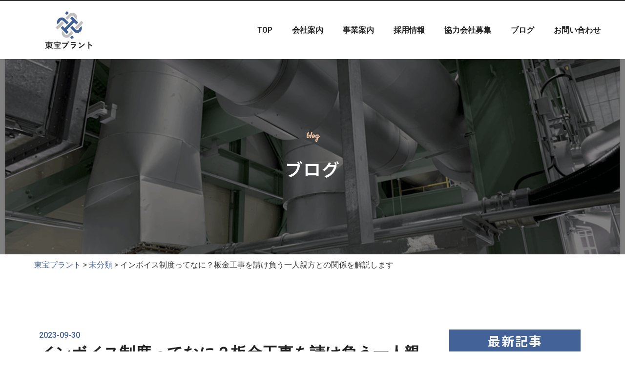

--- FILE ---
content_type: text/html; charset=UTF-8
request_url: https://thp-02.com/615/
body_size: 19152
content:
<!doctype html>
<html lang="ja"
	prefix="og: https://ogp.me/ns#" >
<head>
	<meta charset="UTF-8">
		<meta name="viewport" content="width=device-width, initial-scale=1">
	<link rel="profile" href="https://gmpg.org/xfn/11">
	<title>インボイス制度ってなに？板金工事を請け負う一人親方との関係を解説します - 東宝プラント</title>

		<!-- All in One SEO 4.1.8 -->
		<meta name="description" content="インボイス制度が2023年10月1日から導入されます。 インボイス制度が始まるということだけは知っているけど、" />
		<meta name="robots" content="max-image-preview:large" />
		<link rel="canonical" href="https://thp-02.com/615/" />

		<!-- Global site tag (gtag.js) - Google Analytics -->
<script async src="https://www.googletagmanager.com/gtag/js?id=UA-130765597-15"></script>
<script>
 window.dataLayer = window.dataLayer || [];
 function gtag(){dataLayer.push(arguments);}
 gtag('js', new Date());

 gtag('config', 'UA-130765597-15');
</script>
		<meta property="og:locale" content="ja_JP" />
		<meta property="og:site_name" content="東宝プラント - Just another WordPress site" />
		<meta property="og:type" content="article" />
		<meta property="og:title" content="インボイス制度ってなに？板金工事を請け負う一人親方との関係を解説します - 東宝プラント" />
		<meta property="og:description" content="インボイス制度が2023年10月1日から導入されます。 インボイス制度が始まるということだけは知っているけど、" />
		<meta property="og:url" content="https://thp-02.com/615/" />
		<meta property="og:image" content="https://thp-02.com/wp-content/uploads/2022/03/sitelogo3.png" />
		<meta property="og:image:secure_url" content="https://thp-02.com/wp-content/uploads/2022/03/sitelogo3.png" />
		<meta property="article:published_time" content="2023-09-29T15:40:07+00:00" />
		<meta property="article:modified_time" content="2024-02-02T12:23:55+00:00" />
		<meta name="twitter:card" content="summary" />
		<meta name="twitter:title" content="インボイス制度ってなに？板金工事を請け負う一人親方との関係を解説します - 東宝プラント" />
		<meta name="twitter:description" content="インボイス制度が2023年10月1日から導入されます。 インボイス制度が始まるということだけは知っているけど、" />
		<meta name="twitter:image" content="https://thp-02.com/wp-content/uploads/2022/03/sitelogo3.png" />
		<script type="application/ld+json" class="aioseo-schema">
			{"@context":"https:\/\/schema.org","@graph":[{"@type":"WebSite","@id":"https:\/\/thp-02.com\/#website","url":"https:\/\/thp-02.com\/","name":"\u6771\u5b9d\u30d7\u30e9\u30f3\u30c8","description":"Just another WordPress site","inLanguage":"ja","publisher":{"@id":"https:\/\/thp-02.com\/#organization"}},{"@type":"Organization","@id":"https:\/\/thp-02.com\/#organization","name":"\u6771\u5b9d\u30d7\u30e9\u30f3\u30c8","url":"https:\/\/thp-02.com\/","logo":{"@type":"ImageObject","@id":"https:\/\/thp-02.com\/#organizationLogo","url":"https:\/\/thp-02.com\/wp-content\/uploads\/2022\/03\/sitelogo3.png","width":192,"height":152},"image":{"@id":"https:\/\/thp-02.com\/#organizationLogo"}},{"@type":"BreadcrumbList","@id":"https:\/\/thp-02.com\/615\/#breadcrumblist","itemListElement":[{"@type":"ListItem","@id":"https:\/\/thp-02.com\/#listItem","position":1,"item":{"@type":"WebPage","@id":"https:\/\/thp-02.com\/","name":"\u30db\u30fc\u30e0","description":"\u5b89\u5fc3\u30fb\u5b89\u5168\u306a\u65bd\u5de5\u3092\u3042\u306a\u305f\u306b About us \u304a\u5ba2\u69d8\u3092\u3001\u7b2c\u4e00\u306b\u8003\u3048\u305f\u65bd\u5de5 \u6771\u5b9d\u30d7\u30e9\u30f3\u30c8\u3067\u306f\u3057\u3063\u304b\u308a\u3068\u3057\u305f\u5b89\u5168\u7ba1","url":"https:\/\/thp-02.com\/"}}]},{"@type":"Person","@id":"https:\/\/thp-02.com\/author\/author\/#author","url":"https:\/\/thp-02.com\/author\/author\/","name":"author","image":{"@type":"ImageObject","@id":"https:\/\/thp-02.com\/615\/#authorImage","url":"https:\/\/secure.gravatar.com\/avatar\/d92523dab0f49eca53bc288e541ba762565243a92a4fbab5c49df197684bd4c1?s=96&d=mm&r=g","width":96,"height":96,"caption":"author"}},{"@type":"WebPage","@id":"https:\/\/thp-02.com\/615\/#webpage","url":"https:\/\/thp-02.com\/615\/","name":"\u30a4\u30f3\u30dc\u30a4\u30b9\u5236\u5ea6\u3063\u3066\u306a\u306b\uff1f\u677f\u91d1\u5de5\u4e8b\u3092\u8acb\u3051\u8ca0\u3046\u4e00\u4eba\u89aa\u65b9\u3068\u306e\u95a2\u4fc2\u3092\u89e3\u8aac\u3057\u307e\u3059 - \u6771\u5b9d\u30d7\u30e9\u30f3\u30c8","description":"\u30a4\u30f3\u30dc\u30a4\u30b9\u5236\u5ea6\u304c2023\u5e7410\u67081\u65e5\u304b\u3089\u5c0e\u5165\u3055\u308c\u307e\u3059\u3002 \u30a4\u30f3\u30dc\u30a4\u30b9\u5236\u5ea6\u304c\u59cb\u307e\u308b\u3068\u3044\u3046\u3053\u3068\u3060\u3051\u306f\u77e5\u3063\u3066\u3044\u308b\u3051\u3069\u3001","inLanguage":"ja","isPartOf":{"@id":"https:\/\/thp-02.com\/#website"},"breadcrumb":{"@id":"https:\/\/thp-02.com\/615\/#breadcrumblist"},"author":"https:\/\/thp-02.com\/author\/author\/#author","creator":"https:\/\/thp-02.com\/author\/author\/#author","image":{"@type":"ImageObject","@id":"https:\/\/thp-02.com\/#mainImage","url":"https:\/\/thp-02.com\/wp-content\/uploads\/2023\/09\/pixta_93463176_M-1.jpg","width":2000,"height":1334},"primaryImageOfPage":{"@id":"https:\/\/thp-02.com\/615\/#mainImage"},"datePublished":"2023-09-29T15:40:07+09:00","dateModified":"2024-02-02T12:23:55+09:00"},{"@type":"BlogPosting","@id":"https:\/\/thp-02.com\/615\/#blogposting","name":"\u30a4\u30f3\u30dc\u30a4\u30b9\u5236\u5ea6\u3063\u3066\u306a\u306b\uff1f\u677f\u91d1\u5de5\u4e8b\u3092\u8acb\u3051\u8ca0\u3046\u4e00\u4eba\u89aa\u65b9\u3068\u306e\u95a2\u4fc2\u3092\u89e3\u8aac\u3057\u307e\u3059 - \u6771\u5b9d\u30d7\u30e9\u30f3\u30c8","description":"\u30a4\u30f3\u30dc\u30a4\u30b9\u5236\u5ea6\u304c2023\u5e7410\u67081\u65e5\u304b\u3089\u5c0e\u5165\u3055\u308c\u307e\u3059\u3002 \u30a4\u30f3\u30dc\u30a4\u30b9\u5236\u5ea6\u304c\u59cb\u307e\u308b\u3068\u3044\u3046\u3053\u3068\u3060\u3051\u306f\u77e5\u3063\u3066\u3044\u308b\u3051\u3069\u3001","inLanguage":"ja","headline":"\u30a4\u30f3\u30dc\u30a4\u30b9\u5236\u5ea6\u3063\u3066\u306a\u306b\uff1f\u677f\u91d1\u5de5\u4e8b\u3092\u8acb\u3051\u8ca0\u3046\u4e00\u4eba\u89aa\u65b9\u3068\u306e\u95a2\u4fc2\u3092\u89e3\u8aac\u3057\u307e\u3059","author":{"@id":"https:\/\/thp-02.com\/author\/author\/#author"},"publisher":{"@id":"https:\/\/thp-02.com\/#organization"},"datePublished":"2023-09-29T15:40:07+09:00","dateModified":"2024-02-02T12:23:55+09:00","articleSection":"\u672a\u5206\u985e","mainEntityOfPage":{"@id":"https:\/\/thp-02.com\/615\/#webpage"},"isPartOf":{"@id":"https:\/\/thp-02.com\/615\/#webpage"},"image":{"@type":"ImageObject","@id":"https:\/\/thp-02.com\/#articleImage","url":"https:\/\/thp-02.com\/wp-content\/uploads\/2023\/09\/pixta_93463176_M-1.jpg","width":2000,"height":1334}}]}
		</script>
		<!-- All in One SEO -->

<link rel="alternate" type="application/rss+xml" title="東宝プラント &raquo; フィード" href="https://thp-02.com/feed/" />
<link rel="alternate" type="application/rss+xml" title="東宝プラント &raquo; コメントフィード" href="https://thp-02.com/comments/feed/" />
<link rel="alternate" type="application/rss+xml" title="東宝プラント &raquo; インボイス制度ってなに？板金工事を請け負う一人親方との関係を解説します のコメントのフィード" href="https://thp-02.com/615/feed/" />
<link rel="alternate" title="oEmbed (JSON)" type="application/json+oembed" href="https://thp-02.com/wp-json/oembed/1.0/embed?url=https%3A%2F%2Fthp-02.com%2F615%2F" />
<link rel="alternate" title="oEmbed (XML)" type="text/xml+oembed" href="https://thp-02.com/wp-json/oembed/1.0/embed?url=https%3A%2F%2Fthp-02.com%2F615%2F&#038;format=xml" />
		<!-- This site uses the Google Analytics by MonsterInsights plugin v8.10.0 - Using Analytics tracking - https://www.monsterinsights.com/ -->
		<!-- Note: MonsterInsights is not currently configured on this site. The site owner needs to authenticate with Google Analytics in the MonsterInsights settings panel. -->
					<!-- No UA code set -->
				<!-- / Google Analytics by MonsterInsights -->
		<style id='wp-img-auto-sizes-contain-inline-css' type='text/css'>
img:is([sizes=auto i],[sizes^="auto," i]){contain-intrinsic-size:3000px 1500px}
/*# sourceURL=wp-img-auto-sizes-contain-inline-css */
</style>
<style id='wp-emoji-styles-inline-css' type='text/css'>

	img.wp-smiley, img.emoji {
		display: inline !important;
		border: none !important;
		box-shadow: none !important;
		height: 1em !important;
		width: 1em !important;
		margin: 0 0.07em !important;
		vertical-align: -0.1em !important;
		background: none !important;
		padding: 0 !important;
	}
/*# sourceURL=wp-emoji-styles-inline-css */
</style>
<link rel='stylesheet' id='wp-block-library-css' href='https://thp-02.com/wp-includes/css/dist/block-library/style.min.css?ver=6.9' type='text/css' media='all' />
<style id='global-styles-inline-css' type='text/css'>
:root{--wp--preset--aspect-ratio--square: 1;--wp--preset--aspect-ratio--4-3: 4/3;--wp--preset--aspect-ratio--3-4: 3/4;--wp--preset--aspect-ratio--3-2: 3/2;--wp--preset--aspect-ratio--2-3: 2/3;--wp--preset--aspect-ratio--16-9: 16/9;--wp--preset--aspect-ratio--9-16: 9/16;--wp--preset--color--black: #000000;--wp--preset--color--cyan-bluish-gray: #abb8c3;--wp--preset--color--white: #ffffff;--wp--preset--color--pale-pink: #f78da7;--wp--preset--color--vivid-red: #cf2e2e;--wp--preset--color--luminous-vivid-orange: #ff6900;--wp--preset--color--luminous-vivid-amber: #fcb900;--wp--preset--color--light-green-cyan: #7bdcb5;--wp--preset--color--vivid-green-cyan: #00d084;--wp--preset--color--pale-cyan-blue: #8ed1fc;--wp--preset--color--vivid-cyan-blue: #0693e3;--wp--preset--color--vivid-purple: #9b51e0;--wp--preset--gradient--vivid-cyan-blue-to-vivid-purple: linear-gradient(135deg,rgb(6,147,227) 0%,rgb(155,81,224) 100%);--wp--preset--gradient--light-green-cyan-to-vivid-green-cyan: linear-gradient(135deg,rgb(122,220,180) 0%,rgb(0,208,130) 100%);--wp--preset--gradient--luminous-vivid-amber-to-luminous-vivid-orange: linear-gradient(135deg,rgb(252,185,0) 0%,rgb(255,105,0) 100%);--wp--preset--gradient--luminous-vivid-orange-to-vivid-red: linear-gradient(135deg,rgb(255,105,0) 0%,rgb(207,46,46) 100%);--wp--preset--gradient--very-light-gray-to-cyan-bluish-gray: linear-gradient(135deg,rgb(238,238,238) 0%,rgb(169,184,195) 100%);--wp--preset--gradient--cool-to-warm-spectrum: linear-gradient(135deg,rgb(74,234,220) 0%,rgb(151,120,209) 20%,rgb(207,42,186) 40%,rgb(238,44,130) 60%,rgb(251,105,98) 80%,rgb(254,248,76) 100%);--wp--preset--gradient--blush-light-purple: linear-gradient(135deg,rgb(255,206,236) 0%,rgb(152,150,240) 100%);--wp--preset--gradient--blush-bordeaux: linear-gradient(135deg,rgb(254,205,165) 0%,rgb(254,45,45) 50%,rgb(107,0,62) 100%);--wp--preset--gradient--luminous-dusk: linear-gradient(135deg,rgb(255,203,112) 0%,rgb(199,81,192) 50%,rgb(65,88,208) 100%);--wp--preset--gradient--pale-ocean: linear-gradient(135deg,rgb(255,245,203) 0%,rgb(182,227,212) 50%,rgb(51,167,181) 100%);--wp--preset--gradient--electric-grass: linear-gradient(135deg,rgb(202,248,128) 0%,rgb(113,206,126) 100%);--wp--preset--gradient--midnight: linear-gradient(135deg,rgb(2,3,129) 0%,rgb(40,116,252) 100%);--wp--preset--font-size--small: 13px;--wp--preset--font-size--medium: 20px;--wp--preset--font-size--large: 36px;--wp--preset--font-size--x-large: 42px;--wp--preset--spacing--20: 0.44rem;--wp--preset--spacing--30: 0.67rem;--wp--preset--spacing--40: 1rem;--wp--preset--spacing--50: 1.5rem;--wp--preset--spacing--60: 2.25rem;--wp--preset--spacing--70: 3.38rem;--wp--preset--spacing--80: 5.06rem;--wp--preset--shadow--natural: 6px 6px 9px rgba(0, 0, 0, 0.2);--wp--preset--shadow--deep: 12px 12px 50px rgba(0, 0, 0, 0.4);--wp--preset--shadow--sharp: 6px 6px 0px rgba(0, 0, 0, 0.2);--wp--preset--shadow--outlined: 6px 6px 0px -3px rgb(255, 255, 255), 6px 6px rgb(0, 0, 0);--wp--preset--shadow--crisp: 6px 6px 0px rgb(0, 0, 0);}:where(.is-layout-flex){gap: 0.5em;}:where(.is-layout-grid){gap: 0.5em;}body .is-layout-flex{display: flex;}.is-layout-flex{flex-wrap: wrap;align-items: center;}.is-layout-flex > :is(*, div){margin: 0;}body .is-layout-grid{display: grid;}.is-layout-grid > :is(*, div){margin: 0;}:where(.wp-block-columns.is-layout-flex){gap: 2em;}:where(.wp-block-columns.is-layout-grid){gap: 2em;}:where(.wp-block-post-template.is-layout-flex){gap: 1.25em;}:where(.wp-block-post-template.is-layout-grid){gap: 1.25em;}.has-black-color{color: var(--wp--preset--color--black) !important;}.has-cyan-bluish-gray-color{color: var(--wp--preset--color--cyan-bluish-gray) !important;}.has-white-color{color: var(--wp--preset--color--white) !important;}.has-pale-pink-color{color: var(--wp--preset--color--pale-pink) !important;}.has-vivid-red-color{color: var(--wp--preset--color--vivid-red) !important;}.has-luminous-vivid-orange-color{color: var(--wp--preset--color--luminous-vivid-orange) !important;}.has-luminous-vivid-amber-color{color: var(--wp--preset--color--luminous-vivid-amber) !important;}.has-light-green-cyan-color{color: var(--wp--preset--color--light-green-cyan) !important;}.has-vivid-green-cyan-color{color: var(--wp--preset--color--vivid-green-cyan) !important;}.has-pale-cyan-blue-color{color: var(--wp--preset--color--pale-cyan-blue) !important;}.has-vivid-cyan-blue-color{color: var(--wp--preset--color--vivid-cyan-blue) !important;}.has-vivid-purple-color{color: var(--wp--preset--color--vivid-purple) !important;}.has-black-background-color{background-color: var(--wp--preset--color--black) !important;}.has-cyan-bluish-gray-background-color{background-color: var(--wp--preset--color--cyan-bluish-gray) !important;}.has-white-background-color{background-color: var(--wp--preset--color--white) !important;}.has-pale-pink-background-color{background-color: var(--wp--preset--color--pale-pink) !important;}.has-vivid-red-background-color{background-color: var(--wp--preset--color--vivid-red) !important;}.has-luminous-vivid-orange-background-color{background-color: var(--wp--preset--color--luminous-vivid-orange) !important;}.has-luminous-vivid-amber-background-color{background-color: var(--wp--preset--color--luminous-vivid-amber) !important;}.has-light-green-cyan-background-color{background-color: var(--wp--preset--color--light-green-cyan) !important;}.has-vivid-green-cyan-background-color{background-color: var(--wp--preset--color--vivid-green-cyan) !important;}.has-pale-cyan-blue-background-color{background-color: var(--wp--preset--color--pale-cyan-blue) !important;}.has-vivid-cyan-blue-background-color{background-color: var(--wp--preset--color--vivid-cyan-blue) !important;}.has-vivid-purple-background-color{background-color: var(--wp--preset--color--vivid-purple) !important;}.has-black-border-color{border-color: var(--wp--preset--color--black) !important;}.has-cyan-bluish-gray-border-color{border-color: var(--wp--preset--color--cyan-bluish-gray) !important;}.has-white-border-color{border-color: var(--wp--preset--color--white) !important;}.has-pale-pink-border-color{border-color: var(--wp--preset--color--pale-pink) !important;}.has-vivid-red-border-color{border-color: var(--wp--preset--color--vivid-red) !important;}.has-luminous-vivid-orange-border-color{border-color: var(--wp--preset--color--luminous-vivid-orange) !important;}.has-luminous-vivid-amber-border-color{border-color: var(--wp--preset--color--luminous-vivid-amber) !important;}.has-light-green-cyan-border-color{border-color: var(--wp--preset--color--light-green-cyan) !important;}.has-vivid-green-cyan-border-color{border-color: var(--wp--preset--color--vivid-green-cyan) !important;}.has-pale-cyan-blue-border-color{border-color: var(--wp--preset--color--pale-cyan-blue) !important;}.has-vivid-cyan-blue-border-color{border-color: var(--wp--preset--color--vivid-cyan-blue) !important;}.has-vivid-purple-border-color{border-color: var(--wp--preset--color--vivid-purple) !important;}.has-vivid-cyan-blue-to-vivid-purple-gradient-background{background: var(--wp--preset--gradient--vivid-cyan-blue-to-vivid-purple) !important;}.has-light-green-cyan-to-vivid-green-cyan-gradient-background{background: var(--wp--preset--gradient--light-green-cyan-to-vivid-green-cyan) !important;}.has-luminous-vivid-amber-to-luminous-vivid-orange-gradient-background{background: var(--wp--preset--gradient--luminous-vivid-amber-to-luminous-vivid-orange) !important;}.has-luminous-vivid-orange-to-vivid-red-gradient-background{background: var(--wp--preset--gradient--luminous-vivid-orange-to-vivid-red) !important;}.has-very-light-gray-to-cyan-bluish-gray-gradient-background{background: var(--wp--preset--gradient--very-light-gray-to-cyan-bluish-gray) !important;}.has-cool-to-warm-spectrum-gradient-background{background: var(--wp--preset--gradient--cool-to-warm-spectrum) !important;}.has-blush-light-purple-gradient-background{background: var(--wp--preset--gradient--blush-light-purple) !important;}.has-blush-bordeaux-gradient-background{background: var(--wp--preset--gradient--blush-bordeaux) !important;}.has-luminous-dusk-gradient-background{background: var(--wp--preset--gradient--luminous-dusk) !important;}.has-pale-ocean-gradient-background{background: var(--wp--preset--gradient--pale-ocean) !important;}.has-electric-grass-gradient-background{background: var(--wp--preset--gradient--electric-grass) !important;}.has-midnight-gradient-background{background: var(--wp--preset--gradient--midnight) !important;}.has-small-font-size{font-size: var(--wp--preset--font-size--small) !important;}.has-medium-font-size{font-size: var(--wp--preset--font-size--medium) !important;}.has-large-font-size{font-size: var(--wp--preset--font-size--large) !important;}.has-x-large-font-size{font-size: var(--wp--preset--font-size--x-large) !important;}
/*# sourceURL=global-styles-inline-css */
</style>

<style id='classic-theme-styles-inline-css' type='text/css'>
/*! This file is auto-generated */
.wp-block-button__link{color:#fff;background-color:#32373c;border-radius:9999px;box-shadow:none;text-decoration:none;padding:calc(.667em + 2px) calc(1.333em + 2px);font-size:1.125em}.wp-block-file__button{background:#32373c;color:#fff;text-decoration:none}
/*# sourceURL=/wp-includes/css/classic-themes.min.css */
</style>
<link rel='stylesheet' id='contact-form-7-css' href='https://thp-02.com/wp-content/plugins/contact-form-7/includes/css/styles.css?ver=5.5.6' type='text/css' media='all' />
<link rel='stylesheet' id='hello-elementor-css' href='https://thp-02.com/wp-content/themes/hello-elementor/style.min.css?ver=2.5.0' type='text/css' media='all' />
<link rel='stylesheet' id='hello-elementor-theme-style-css' href='https://thp-02.com/wp-content/themes/hello-elementor/theme.min.css?ver=2.5.0' type='text/css' media='all' />
<link rel='stylesheet' id='elementor-frontend-css' href='https://thp-02.com/wp-content/plugins/elementor/assets/css/frontend-lite.min.css?ver=3.6.1' type='text/css' media='all' />
<link rel='stylesheet' id='elementor-post-5-css' href='https://thp-02.com/wp-content/uploads/elementor/css/post-5.css?ver=1649137088' type='text/css' media='all' />
<link rel='stylesheet' id='elementor-icons-css' href='https://thp-02.com/wp-content/plugins/elementor/assets/lib/eicons/css/elementor-icons.min.css?ver=5.15.0' type='text/css' media='all' />
<link rel='stylesheet' id='elementor-pro-css' href='https://thp-02.com/wp-content/plugins/elementor-pro/assets/css/frontend-lite.min.css?ver=3.6.3' type='text/css' media='all' />
<link rel='stylesheet' id='elementor-global-css' href='https://thp-02.com/wp-content/uploads/elementor/css/global.css?ver=1649137088' type='text/css' media='all' />
<link rel='stylesheet' id='elementor-post-47-css' href='https://thp-02.com/wp-content/uploads/elementor/css/post-47.css?ver=1649137089' type='text/css' media='all' />
<link rel='stylesheet' id='elementor-post-130-css' href='https://thp-02.com/wp-content/uploads/elementor/css/post-130.css?ver=1717391518' type='text/css' media='all' />
<link rel='stylesheet' id='elementor-post-379-css' href='https://thp-02.com/wp-content/uploads/elementor/css/post-379.css?ver=1661790895' type='text/css' media='all' />
<link rel='stylesheet' id='ecs-styles-css' href='https://thp-02.com/wp-content/plugins/ele-custom-skin/assets/css/ecs-style.css?ver=3.1.4' type='text/css' media='all' />
<link rel='stylesheet' id='elementor-post-469-css' href='https://thp-02.com/wp-content/uploads/elementor/css/post-469.css?ver=1669809336' type='text/css' media='all' />
<link rel='stylesheet' id='google-fonts-1-css' href='https://fonts.googleapis.com/css?family=Roboto%3A100%2C100italic%2C200%2C200italic%2C300%2C300italic%2C400%2C400italic%2C500%2C500italic%2C600%2C600italic%2C700%2C700italic%2C800%2C800italic%2C900%2C900italic%7CRoboto+Slab%3A100%2C100italic%2C200%2C200italic%2C300%2C300italic%2C400%2C400italic%2C500%2C500italic%2C600%2C600italic%2C700%2C700italic%2C800%2C800italic%2C900%2C900italic%7CSatisfy%3A100%2C100italic%2C200%2C200italic%2C300%2C300italic%2C400%2C400italic%2C500%2C500italic%2C600%2C600italic%2C700%2C700italic%2C800%2C800italic%2C900%2C900italic%7CNoto+Sans+JP%3A100%2C100italic%2C200%2C200italic%2C300%2C300italic%2C400%2C400italic%2C500%2C500italic%2C600%2C600italic%2C700%2C700italic%2C800%2C800italic%2C900%2C900italic&#038;display=auto&#038;ver=6.9' type='text/css' media='all' />
<link rel='stylesheet' id='elementor-icons-shared-0-css' href='https://thp-02.com/wp-content/plugins/elementor/assets/lib/font-awesome/css/fontawesome.min.css?ver=5.15.3' type='text/css' media='all' />
<link rel='stylesheet' id='elementor-icons-fa-solid-css' href='https://thp-02.com/wp-content/plugins/elementor/assets/lib/font-awesome/css/solid.min.css?ver=5.15.3' type='text/css' media='all' />
<script type="text/javascript" src="https://thp-02.com/wp-includes/js/jquery/jquery.min.js?ver=3.7.1" id="jquery-core-js"></script>
<script type="text/javascript" src="https://thp-02.com/wp-includes/js/jquery/jquery-migrate.min.js?ver=3.4.1" id="jquery-migrate-js"></script>
<script type="text/javascript" id="ecs_ajax_load-js-extra">
/* <![CDATA[ */
var ecs_ajax_params = {"ajaxurl":"https://thp-02.com/wp-admin/admin-ajax.php","posts":"{\"p\":615,\"page\":0,\"error\":\"\",\"m\":\"\",\"post_parent\":\"\",\"subpost\":\"\",\"subpost_id\":\"\",\"attachment\":\"\",\"attachment_id\":0,\"name\":\"\",\"pagename\":\"\",\"page_id\":0,\"second\":\"\",\"minute\":\"\",\"hour\":\"\",\"day\":0,\"monthnum\":0,\"year\":0,\"w\":0,\"category_name\":\"\",\"tag\":\"\",\"cat\":\"\",\"tag_id\":\"\",\"author\":\"\",\"author_name\":\"\",\"feed\":\"\",\"tb\":\"\",\"paged\":0,\"meta_key\":\"\",\"meta_value\":\"\",\"preview\":\"\",\"s\":\"\",\"sentence\":\"\",\"title\":\"\",\"fields\":\"all\",\"menu_order\":\"\",\"embed\":\"\",\"category__in\":[],\"category__not_in\":[],\"category__and\":[],\"post__in\":[],\"post__not_in\":[],\"post_name__in\":[],\"tag__in\":[],\"tag__not_in\":[],\"tag__and\":[],\"tag_slug__in\":[],\"tag_slug__and\":[],\"post_parent__in\":[],\"post_parent__not_in\":[],\"author__in\":[],\"author__not_in\":[],\"search_columns\":[],\"ignore_sticky_posts\":false,\"suppress_filters\":false,\"cache_results\":true,\"update_post_term_cache\":true,\"update_menu_item_cache\":false,\"lazy_load_term_meta\":true,\"update_post_meta_cache\":true,\"post_type\":\"\",\"posts_per_page\":10,\"nopaging\":false,\"comments_per_page\":\"50\",\"no_found_rows\":false,\"order\":\"DESC\"}"};
//# sourceURL=ecs_ajax_load-js-extra
/* ]]> */
</script>
<script type="text/javascript" src="https://thp-02.com/wp-content/plugins/ele-custom-skin/assets/js/ecs_ajax_pagination.js?ver=3.1.4" id="ecs_ajax_load-js"></script>
<script type="text/javascript" src="https://thp-02.com/wp-content/plugins/ele-custom-skin/assets/js/ecs.js?ver=3.1.4" id="ecs-script-js"></script>
<link rel="https://api.w.org/" href="https://thp-02.com/wp-json/" /><link rel="alternate" title="JSON" type="application/json" href="https://thp-02.com/wp-json/wp/v2/posts/615" /><link rel="EditURI" type="application/rsd+xml" title="RSD" href="https://thp-02.com/xmlrpc.php?rsd" />
<meta name="generator" content="WordPress 6.9" />
<link rel='shortlink' href='https://thp-02.com/?p=615' />
<noscript><style>.lazyload[data-src]{display:none !important;}</style></noscript><style>.lazyload{background-image:none !important;}.lazyload:before{background-image:none !important;}</style><link rel="icon" href="https://thp-02.com/wp-content/uploads/2022/03/TP-Logo.png" sizes="32x32" />
<link rel="icon" href="https://thp-02.com/wp-content/uploads/2022/03/TP-Logo.png" sizes="192x192" />
<link rel="apple-touch-icon" href="https://thp-02.com/wp-content/uploads/2022/03/TP-Logo.png" />
<meta name="msapplication-TileImage" content="https://thp-02.com/wp-content/uploads/2022/03/TP-Logo.png" />
	
	<!-- Global site tag (gtag.js) - Google Analytics -->
<script async src="https://www.googletagmanager.com/gtag/js?id=G-ME12DWCQ2L"></script>
<script>
  window.dataLayer = window.dataLayer || [];
  function gtag(){dataLayer.push(arguments);}
  gtag('js', new Date());

  gtag('config', 'G-ME12DWCQ2L');
</script>
	
<link rel='stylesheet' id='elementor-icons-fa-regular-css' href='https://thp-02.com/wp-content/plugins/elementor/assets/lib/font-awesome/css/regular.min.css?ver=5.15.3' type='text/css' media='all' />
<link rel='stylesheet' id='e-animations-css' href='https://thp-02.com/wp-content/plugins/elementor/assets/lib/animations/animations.min.css?ver=3.6.1' type='text/css' media='all' />
</head>
<body data-rsssl=1 class="wp-singular post-template-default single single-post postid-615 single-format-standard wp-custom-logo wp-theme-hello-elementor elementor-default elementor-kit-5 elementor-page-379">

		<div data-elementor-type="header" data-elementor-id="47" class="elementor elementor-47 elementor-location-header">
								<section class="elementor-section elementor-top-section elementor-element elementor-element-679f108d elementor-section-full_width elementor-section-height-min-height elementor-hidden-tablet elementor-hidden-mobile elementor-section-height-default elementor-section-items-middle" data-id="679f108d" data-element_type="section" data-settings="{&quot;sticky&quot;:&quot;top&quot;,&quot;background_background&quot;:&quot;classic&quot;,&quot;sticky_on&quot;:[&quot;desktop&quot;,&quot;tablet&quot;,&quot;mobile&quot;],&quot;sticky_offset&quot;:0,&quot;sticky_effects_offset&quot;:0}">
						<div class="elementor-container elementor-column-gap-no">
					<div class="elementor-column elementor-col-50 elementor-top-column elementor-element elementor-element-56e18eb4" data-id="56e18eb4" data-element_type="column">
			<div class="elementor-widget-wrap elementor-element-populated">
								<div class="elementor-element elementor-element-1cbb1bb1 elementor-widget elementor-widget-theme-site-logo elementor-widget-image" data-id="1cbb1bb1" data-element_type="widget" data-widget_type="theme-site-logo.default">
				<div class="elementor-widget-container">
			<style>/*! elementor - v3.6.1 - 23-03-2022 */
.elementor-widget-image{text-align:center}.elementor-widget-image a{display:inline-block}.elementor-widget-image a img[src$=".svg"]{width:48px}.elementor-widget-image img{vertical-align:middle;display:inline-block}</style>													<a href="https://thp-02.com">
							<img width="192" height="152" src="[data-uri]" class="attachment-full size-full lazyload" alt="" data-src="https://thp-02.com/wp-content/uploads/2022/03/sitelogo3.png" decoding="async" data-eio-rwidth="192" data-eio-rheight="152" /><noscript><img width="192" height="152" src="https://thp-02.com/wp-content/uploads/2022/03/sitelogo3.png" class="attachment-full size-full" alt="" data-eio="l" /></noscript>								</a>
															</div>
				</div>
					</div>
		</div>
				<div class="elementor-column elementor-col-50 elementor-top-column elementor-element elementor-element-719135c1" data-id="719135c1" data-element_type="column">
			<div class="elementor-widget-wrap elementor-element-populated">
								<div class="elementor-element elementor-element-33ecb775 elementor-nav-menu__align-right elementor-nav-menu--dropdown-tablet elementor-nav-menu__text-align-aside elementor-nav-menu--toggle elementor-nav-menu--burger elementor-widget elementor-widget-nav-menu" data-id="33ecb775" data-element_type="widget" data-settings="{&quot;layout&quot;:&quot;horizontal&quot;,&quot;submenu_icon&quot;:{&quot;value&quot;:&quot;&lt;i class=\&quot;fas fa-caret-down\&quot;&gt;&lt;\/i&gt;&quot;,&quot;library&quot;:&quot;fa-solid&quot;},&quot;toggle&quot;:&quot;burger&quot;}" data-widget_type="nav-menu.default">
				<div class="elementor-widget-container">
			<link rel="stylesheet" href="https://thp-02.com/wp-content/plugins/elementor-pro/assets/css/widget-nav-menu.min.css">			<nav migration_allowed="1" migrated="0" role="navigation" class="elementor-nav-menu--main elementor-nav-menu__container elementor-nav-menu--layout-horizontal e--pointer-underline e--animation-fade">
				<ul id="menu-1-33ecb775" class="elementor-nav-menu"><li class="menu-item menu-item-type-post_type menu-item-object-page menu-item-home menu-item-103"><a href="https://thp-02.com/" class="elementor-item">TOP</a></li>
<li class="menu-item menu-item-type-post_type menu-item-object-page menu-item-101"><a href="https://thp-02.com/company/" class="elementor-item">会社案内</a></li>
<li class="menu-item menu-item-type-post_type menu-item-object-page menu-item-102"><a href="https://thp-02.com/service/" class="elementor-item">事業案内</a></li>
<li class="menu-item menu-item-type-post_type menu-item-object-page menu-item-100"><a href="https://thp-02.com/recruit/" class="elementor-item">採用情報</a></li>
<li class="menu-item menu-item-type-post_type menu-item-object-page menu-item-172"><a href="https://thp-02.com/partner/" class="elementor-item">協力会社募集</a></li>
<li class="menu-item menu-item-type-post_type menu-item-object-page menu-item-459"><a href="https://thp-02.com/blog/" class="elementor-item">ブログ</a></li>
<li class="menu-item menu-item-type-post_type menu-item-object-page menu-item-99"><a href="https://thp-02.com/contact/" class="elementor-item">お問い合わせ</a></li>
</ul>			</nav>
					<div class="elementor-menu-toggle" role="button" tabindex="0" aria-label="Menu Toggle" aria-expanded="false">
			<i aria-hidden="true" role="presentation" class="elementor-menu-toggle__icon--open eicon-menu-bar"></i><i aria-hidden="true" role="presentation" class="elementor-menu-toggle__icon--close eicon-close"></i>			<span class="elementor-screen-only">メニュー</span>
		</div>
			<nav class="elementor-nav-menu--dropdown elementor-nav-menu__container" role="navigation" aria-hidden="true">
				<ul id="menu-2-33ecb775" class="elementor-nav-menu"><li class="menu-item menu-item-type-post_type menu-item-object-page menu-item-home menu-item-103"><a href="https://thp-02.com/" class="elementor-item" tabindex="-1">TOP</a></li>
<li class="menu-item menu-item-type-post_type menu-item-object-page menu-item-101"><a href="https://thp-02.com/company/" class="elementor-item" tabindex="-1">会社案内</a></li>
<li class="menu-item menu-item-type-post_type menu-item-object-page menu-item-102"><a href="https://thp-02.com/service/" class="elementor-item" tabindex="-1">事業案内</a></li>
<li class="menu-item menu-item-type-post_type menu-item-object-page menu-item-100"><a href="https://thp-02.com/recruit/" class="elementor-item" tabindex="-1">採用情報</a></li>
<li class="menu-item menu-item-type-post_type menu-item-object-page menu-item-172"><a href="https://thp-02.com/partner/" class="elementor-item" tabindex="-1">協力会社募集</a></li>
<li class="menu-item menu-item-type-post_type menu-item-object-page menu-item-459"><a href="https://thp-02.com/blog/" class="elementor-item" tabindex="-1">ブログ</a></li>
<li class="menu-item menu-item-type-post_type menu-item-object-page menu-item-99"><a href="https://thp-02.com/contact/" class="elementor-item" tabindex="-1">お問い合わせ</a></li>
</ul>			</nav>
				</div>
				</div>
					</div>
		</div>
							</div>
		</section>
				<section class="elementor-section elementor-top-section elementor-element elementor-element-3401b724 elementor-hidden-desktop elementor-section-boxed elementor-section-height-default elementor-section-height-default" data-id="3401b724" data-element_type="section" data-settings="{&quot;background_background&quot;:&quot;classic&quot;,&quot;sticky&quot;:&quot;top&quot;,&quot;sticky_on&quot;:[&quot;desktop&quot;,&quot;tablet&quot;,&quot;mobile&quot;],&quot;sticky_offset&quot;:0,&quot;sticky_effects_offset&quot;:0}">
						<div class="elementor-container elementor-column-gap-default">
					<div class="elementor-column elementor-col-33 elementor-top-column elementor-element elementor-element-107e91ba" data-id="107e91ba" data-element_type="column">
			<div class="elementor-widget-wrap">
									</div>
		</div>
				<div class="elementor-column elementor-col-33 elementor-top-column elementor-element elementor-element-1ef67533" data-id="1ef67533" data-element_type="column">
			<div class="elementor-widget-wrap elementor-element-populated">
								<div class="elementor-element elementor-element-6c05b1bc elementor-widget elementor-widget-theme-site-logo elementor-widget-image" data-id="6c05b1bc" data-element_type="widget" data-widget_type="theme-site-logo.default">
				<div class="elementor-widget-container">
																<a href="https://thp-02.com">
							<img width="192" height="152" src="[data-uri]" class="attachment-full size-full lazyload" alt="" data-src="https://thp-02.com/wp-content/uploads/2022/03/sitelogo3.png" decoding="async" data-eio-rwidth="192" data-eio-rheight="152" /><noscript><img width="192" height="152" src="https://thp-02.com/wp-content/uploads/2022/03/sitelogo3.png" class="attachment-full size-full" alt="" data-eio="l" /></noscript>								</a>
															</div>
				</div>
					</div>
		</div>
				<div class="elementor-column elementor-col-33 elementor-top-column elementor-element elementor-element-6a96ce9f" data-id="6a96ce9f" data-element_type="column">
			<div class="elementor-widget-wrap elementor-element-populated">
								<div class="elementor-element elementor-element-1595c8e6 elementor-nav-menu__align-right elementor-nav-menu--stretch elementor-nav-menu__text-align-center elementor-nav-menu--dropdown-tablet elementor-nav-menu--toggle elementor-nav-menu--burger elementor-widget elementor-widget-nav-menu" data-id="1595c8e6" data-element_type="widget" data-settings="{&quot;full_width&quot;:&quot;stretch&quot;,&quot;layout&quot;:&quot;horizontal&quot;,&quot;submenu_icon&quot;:{&quot;value&quot;:&quot;&lt;i class=\&quot;fas fa-caret-down\&quot;&gt;&lt;\/i&gt;&quot;,&quot;library&quot;:&quot;fa-solid&quot;},&quot;toggle&quot;:&quot;burger&quot;}" data-widget_type="nav-menu.default">
				<div class="elementor-widget-container">
						<nav migration_allowed="1" migrated="0" role="navigation" class="elementor-nav-menu--main elementor-nav-menu__container elementor-nav-menu--layout-horizontal e--pointer-underline e--animation-fade">
				<ul id="menu-1-1595c8e6" class="elementor-nav-menu"><li class="menu-item menu-item-type-post_type menu-item-object-page menu-item-home menu-item-103"><a href="https://thp-02.com/" class="elementor-item">TOP</a></li>
<li class="menu-item menu-item-type-post_type menu-item-object-page menu-item-101"><a href="https://thp-02.com/company/" class="elementor-item">会社案内</a></li>
<li class="menu-item menu-item-type-post_type menu-item-object-page menu-item-102"><a href="https://thp-02.com/service/" class="elementor-item">事業案内</a></li>
<li class="menu-item menu-item-type-post_type menu-item-object-page menu-item-100"><a href="https://thp-02.com/recruit/" class="elementor-item">採用情報</a></li>
<li class="menu-item menu-item-type-post_type menu-item-object-page menu-item-172"><a href="https://thp-02.com/partner/" class="elementor-item">協力会社募集</a></li>
<li class="menu-item menu-item-type-post_type menu-item-object-page menu-item-459"><a href="https://thp-02.com/blog/" class="elementor-item">ブログ</a></li>
<li class="menu-item menu-item-type-post_type menu-item-object-page menu-item-99"><a href="https://thp-02.com/contact/" class="elementor-item">お問い合わせ</a></li>
</ul>			</nav>
					<div class="elementor-menu-toggle" role="button" tabindex="0" aria-label="Menu Toggle" aria-expanded="false">
			<i aria-hidden="true" role="presentation" class="elementor-menu-toggle__icon--open eicon-menu-bar"></i><i aria-hidden="true" role="presentation" class="elementor-menu-toggle__icon--close eicon-close"></i>			<span class="elementor-screen-only">メニュー</span>
		</div>
			<nav class="elementor-nav-menu--dropdown elementor-nav-menu__container" role="navigation" aria-hidden="true">
				<ul id="menu-2-1595c8e6" class="elementor-nav-menu"><li class="menu-item menu-item-type-post_type menu-item-object-page menu-item-home menu-item-103"><a href="https://thp-02.com/" class="elementor-item" tabindex="-1">TOP</a></li>
<li class="menu-item menu-item-type-post_type menu-item-object-page menu-item-101"><a href="https://thp-02.com/company/" class="elementor-item" tabindex="-1">会社案内</a></li>
<li class="menu-item menu-item-type-post_type menu-item-object-page menu-item-102"><a href="https://thp-02.com/service/" class="elementor-item" tabindex="-1">事業案内</a></li>
<li class="menu-item menu-item-type-post_type menu-item-object-page menu-item-100"><a href="https://thp-02.com/recruit/" class="elementor-item" tabindex="-1">採用情報</a></li>
<li class="menu-item menu-item-type-post_type menu-item-object-page menu-item-172"><a href="https://thp-02.com/partner/" class="elementor-item" tabindex="-1">協力会社募集</a></li>
<li class="menu-item menu-item-type-post_type menu-item-object-page menu-item-459"><a href="https://thp-02.com/blog/" class="elementor-item" tabindex="-1">ブログ</a></li>
<li class="menu-item menu-item-type-post_type menu-item-object-page menu-item-99"><a href="https://thp-02.com/contact/" class="elementor-item" tabindex="-1">お問い合わせ</a></li>
</ul>			</nav>
				</div>
				</div>
					</div>
		</div>
							</div>
		</section>
						</div>
				<div data-elementor-type="single-post" data-elementor-id="379" class="elementor elementor-379 elementor-location-single post-615 post type-post status-publish format-standard has-post-thumbnail hentry category-uncategorized">
								<section class="elementor-section elementor-top-section elementor-element elementor-element-f2e44da elementor-section-height-min-height elementor-section-boxed elementor-section-height-default elementor-section-items-middle" data-id="f2e44da" data-element_type="section" data-settings="{&quot;background_background&quot;:&quot;classic&quot;}">
							<div class="elementor-background-overlay"></div>
							<div class="elementor-container elementor-column-gap-default">
					<div class="elementor-column elementor-col-100 elementor-top-column elementor-element elementor-element-0faf227" data-id="0faf227" data-element_type="column">
			<div class="elementor-widget-wrap elementor-element-populated">
								<div class="elementor-element elementor-element-1ef17bc elementor-widget elementor-widget-heading" data-id="1ef17bc" data-element_type="widget" data-widget_type="heading.default">
				<div class="elementor-widget-container">
			<style>/*! elementor - v3.6.1 - 23-03-2022 */
.elementor-heading-title{padding:0;margin:0;line-height:1}.elementor-widget-heading .elementor-heading-title[class*=elementor-size-]>a{color:inherit;font-size:inherit;line-height:inherit}.elementor-widget-heading .elementor-heading-title.elementor-size-small{font-size:15px}.elementor-widget-heading .elementor-heading-title.elementor-size-medium{font-size:19px}.elementor-widget-heading .elementor-heading-title.elementor-size-large{font-size:29px}.elementor-widget-heading .elementor-heading-title.elementor-size-xl{font-size:39px}.elementor-widget-heading .elementor-heading-title.elementor-size-xxl{font-size:59px}</style><p class="elementor-heading-title elementor-size-default">blog
</p>		</div>
				</div>
				<div class="elementor-element elementor-element-2e1a747 elementor-widget elementor-widget-heading" data-id="2e1a747" data-element_type="widget" data-widget_type="heading.default">
				<div class="elementor-widget-container">
			<h2 class="elementor-heading-title elementor-size-default">ブログ</h2>		</div>
				</div>
					</div>
		</div>
							</div>
		</section>
				<section class="elementor-section elementor-top-section elementor-element elementor-element-457c3fdf elementor-hidden-tablet elementor-hidden-phone bread elementor-section-boxed elementor-section-height-default elementor-section-height-default" data-id="457c3fdf" data-element_type="section">
						<div class="elementor-container elementor-column-gap-no">
					<div class="elementor-column elementor-col-100 elementor-top-column elementor-element elementor-element-46aacc3d" data-id="46aacc3d" data-element_type="column">
			<div class="elementor-widget-wrap elementor-element-populated">
								<div class="elementor-element elementor-element-28e6544f bread elementor-widget elementor-widget-wp-widget-bcn_widget" data-id="28e6544f" data-element_type="widget" data-widget_type="wp-widget-bcn_widget.default">
				<div class="elementor-widget-container">
			<div class="breadcrumbs" vocab="https://schema.org/" typeof="BreadcrumbList"><!-- Breadcrumb NavXT 7.0.2 -->
<span property="itemListElement" typeof="ListItem"><a property="item" typeof="WebPage" title="Go to 東宝プラント." href="https://thp-02.com" class="home" ><span property="name">東宝プラント</span></a><meta property="position" content="1"></span> &gt; <span property="itemListElement" typeof="ListItem"><a property="item" typeof="WebPage" title="Go to the 未分類 カテゴリー archives." href="https://thp-02.com/category/uncategorized/" class="taxonomy category" ><span property="name">未分類</span></a><meta property="position" content="2"></span> &gt; <span property="itemListElement" typeof="ListItem"><span property="name" class="post post-post current-item">インボイス制度ってなに？板金工事を請け負う一人親方との関係を解説します</span><meta property="url" content="https://thp-02.com/615/"><meta property="position" content="3"></span></div>		</div>
				</div>
					</div>
		</div>
							</div>
		</section>
				<section class="elementor-section elementor-top-section elementor-element elementor-element-51264327 elementor-section-boxed elementor-section-height-default elementor-section-height-default" data-id="51264327" data-element_type="section">
						<div class="elementor-container elementor-column-gap-no">
					<div class="elementor-column elementor-col-50 elementor-top-column elementor-element elementor-element-43f0ee55" data-id="43f0ee55" data-element_type="column">
			<div class="elementor-widget-wrap elementor-element-populated">
								<div class="elementor-element elementor-element-44e1093 elementor-widget elementor-widget-post-info" data-id="44e1093" data-element_type="widget" data-widget_type="post-info.default">
				<div class="elementor-widget-container">
			<style>/*! elementor - v3.6.1 - 23-03-2022 */
.elementor-widget.elementor-icon-list--layout-inline .elementor-widget-container{overflow:hidden}.elementor-widget .elementor-icon-list-items.elementor-inline-items{margin-right:-8px;margin-left:-8px}.elementor-widget .elementor-icon-list-items.elementor-inline-items .elementor-icon-list-item{margin-right:8px;margin-left:8px}.elementor-widget .elementor-icon-list-items.elementor-inline-items .elementor-icon-list-item:after{width:auto;left:auto;right:auto;position:relative;height:100%;border-top:0;border-bottom:0;border-right:0;border-left-width:1px;border-style:solid;right:-8px}.elementor-widget .elementor-icon-list-items{list-style-type:none;margin:0;padding:0}.elementor-widget .elementor-icon-list-item{margin:0;padding:0;position:relative}.elementor-widget .elementor-icon-list-item:after{position:absolute;bottom:0;width:100%}.elementor-widget .elementor-icon-list-item,.elementor-widget .elementor-icon-list-item a{display:-webkit-box;display:-ms-flexbox;display:flex;-webkit-box-align:center;-ms-flex-align:center;align-items:center;font-size:inherit}.elementor-widget .elementor-icon-list-icon+.elementor-icon-list-text{-ms-flex-item-align:center;align-self:center;padding-left:5px}.elementor-widget .elementor-icon-list-icon{display:-webkit-box;display:-ms-flexbox;display:flex}.elementor-widget .elementor-icon-list-icon svg{width:var(--e-icon-list-icon-size,1em);height:var(--e-icon-list-icon-size,1em)}.elementor-widget .elementor-icon-list-icon i{width:1.25em;font-size:var(--e-icon-list-icon-size)}.elementor-widget.elementor-widget-icon-list .elementor-icon-list-icon{text-align:var(--e-icon-list-icon-align)}.elementor-widget.elementor-widget-icon-list .elementor-icon-list-icon svg{margin:var(--e-icon-list-icon-margin,0 calc(var(--e-icon-list-icon-size, 1em) * .25) 0 0)}.elementor-widget.elementor-list-item-link-full_width a{width:100%}.elementor-widget.elementor-align-center .elementor-icon-list-item,.elementor-widget.elementor-align-center .elementor-icon-list-item a{-webkit-box-pack:center;-ms-flex-pack:center;justify-content:center}.elementor-widget.elementor-align-center .elementor-icon-list-item:after{margin:auto}.elementor-widget.elementor-align-center .elementor-inline-items{-webkit-box-pack:center;-ms-flex-pack:center;justify-content:center}.elementor-widget.elementor-align-left .elementor-icon-list-item,.elementor-widget.elementor-align-left .elementor-icon-list-item a{-webkit-box-pack:start;-ms-flex-pack:start;justify-content:flex-start;text-align:left}.elementor-widget.elementor-align-left .elementor-inline-items{-webkit-box-pack:start;-ms-flex-pack:start;justify-content:flex-start}.elementor-widget.elementor-align-right .elementor-icon-list-item,.elementor-widget.elementor-align-right .elementor-icon-list-item a{-webkit-box-pack:end;-ms-flex-pack:end;justify-content:flex-end;text-align:right}.elementor-widget.elementor-align-right .elementor-icon-list-items{-webkit-box-pack:end;-ms-flex-pack:end;justify-content:flex-end}.elementor-widget:not(.elementor-align-right) .elementor-icon-list-item:after{left:0}.elementor-widget:not(.elementor-align-left) .elementor-icon-list-item:after{right:0}@media (max-width:1024px){.elementor-widget.elementor-tablet-align-center .elementor-icon-list-item,.elementor-widget.elementor-tablet-align-center .elementor-icon-list-item a,.elementor-widget.elementor-tablet-align-center .elementor-icon-list-items{-webkit-box-pack:center;-ms-flex-pack:center;justify-content:center}.elementor-widget.elementor-tablet-align-center .elementor-icon-list-item:after{margin:auto}.elementor-widget.elementor-tablet-align-left .elementor-icon-list-items{-webkit-box-pack:start;-ms-flex-pack:start;justify-content:flex-start}.elementor-widget.elementor-tablet-align-left .elementor-icon-list-item,.elementor-widget.elementor-tablet-align-left .elementor-icon-list-item a{-webkit-box-pack:start;-ms-flex-pack:start;justify-content:flex-start;text-align:left}.elementor-widget.elementor-tablet-align-right .elementor-icon-list-items{-webkit-box-pack:end;-ms-flex-pack:end;justify-content:flex-end}.elementor-widget.elementor-tablet-align-right .elementor-icon-list-item,.elementor-widget.elementor-tablet-align-right .elementor-icon-list-item a{-webkit-box-pack:end;-ms-flex-pack:end;justify-content:flex-end;text-align:right}.elementor-widget:not(.elementor-tablet-align-right) .elementor-icon-list-item:after{left:0}.elementor-widget:not(.elementor-tablet-align-left) .elementor-icon-list-item:after{right:0}}@media (max-width:767px){.elementor-widget.elementor-mobile-align-center .elementor-icon-list-item,.elementor-widget.elementor-mobile-align-center .elementor-icon-list-item a,.elementor-widget.elementor-mobile-align-center .elementor-icon-list-items{-webkit-box-pack:center;-ms-flex-pack:center;justify-content:center}.elementor-widget.elementor-mobile-align-center .elementor-icon-list-item:after{margin:auto}.elementor-widget.elementor-mobile-align-left .elementor-icon-list-items{-webkit-box-pack:start;-ms-flex-pack:start;justify-content:flex-start}.elementor-widget.elementor-mobile-align-left .elementor-icon-list-item,.elementor-widget.elementor-mobile-align-left .elementor-icon-list-item a{-webkit-box-pack:start;-ms-flex-pack:start;justify-content:flex-start;text-align:left}.elementor-widget.elementor-mobile-align-right .elementor-icon-list-items{-webkit-box-pack:end;-ms-flex-pack:end;justify-content:flex-end}.elementor-widget.elementor-mobile-align-right .elementor-icon-list-item,.elementor-widget.elementor-mobile-align-right .elementor-icon-list-item a{-webkit-box-pack:end;-ms-flex-pack:end;justify-content:flex-end;text-align:right}.elementor-widget:not(.elementor-mobile-align-right) .elementor-icon-list-item:after{left:0}.elementor-widget:not(.elementor-mobile-align-left) .elementor-icon-list-item:after{right:0}}</style><link rel="stylesheet" href="https://thp-02.com/wp-content/plugins/elementor-pro/assets/css/widget-theme-elements.min.css">		<ul class="elementor-inline-items elementor-icon-list-items elementor-post-info">
								<li class="elementor-icon-list-item elementor-repeater-item-72bffe7 elementor-inline-item" itemprop="datePublished">
													<span class="elementor-icon-list-text elementor-post-info__item elementor-post-info__item--type-date">
										2023-09-30					</span>
								</li>
				</ul>
				</div>
				</div>
				<div class="elementor-element elementor-element-29bc1a80 elementor-widget elementor-widget-theme-post-title elementor-page-title elementor-widget-heading" data-id="29bc1a80" data-element_type="widget" data-widget_type="theme-post-title.default">
				<div class="elementor-widget-container">
			<h1 class="elementor-heading-title elementor-size-default">インボイス制度ってなに？板金工事を請け負う一人親方との関係を解説します</h1>		</div>
				</div>
				<div class="elementor-element elementor-element-4c5e9186 elementor-widget-divider--view-line elementor-widget elementor-widget-divider" data-id="4c5e9186" data-element_type="widget" data-widget_type="divider.default">
				<div class="elementor-widget-container">
			<style>/*! elementor - v3.6.1 - 23-03-2022 */
.elementor-widget-divider{--divider-border-style:none;--divider-border-width:1px;--divider-color:#2c2c2c;--divider-icon-size:20px;--divider-element-spacing:10px;--divider-pattern-height:24px;--divider-pattern-size:20px;--divider-pattern-url:none;--divider-pattern-repeat:repeat-x}.elementor-widget-divider .elementor-divider{display:-webkit-box;display:-ms-flexbox;display:flex}.elementor-widget-divider .elementor-divider__text{font-size:15px;line-height:1;max-width:95%}.elementor-widget-divider .elementor-divider__element{margin:0 var(--divider-element-spacing);-ms-flex-negative:0;flex-shrink:0}.elementor-widget-divider .elementor-icon{font-size:var(--divider-icon-size)}.elementor-widget-divider .elementor-divider-separator{display:-webkit-box;display:-ms-flexbox;display:flex;margin:0;direction:ltr}.elementor-widget-divider--view-line_icon .elementor-divider-separator,.elementor-widget-divider--view-line_text .elementor-divider-separator{-webkit-box-align:center;-ms-flex-align:center;align-items:center}.elementor-widget-divider--view-line_icon .elementor-divider-separator:after,.elementor-widget-divider--view-line_icon .elementor-divider-separator:before,.elementor-widget-divider--view-line_text .elementor-divider-separator:after,.elementor-widget-divider--view-line_text .elementor-divider-separator:before{display:block;content:"";border-bottom:0;-webkit-box-flex:1;-ms-flex-positive:1;flex-grow:1;border-top:var(--divider-border-width) var(--divider-border-style) var(--divider-color)}.elementor-widget-divider--element-align-left .elementor-divider .elementor-divider-separator>.elementor-divider__svg:first-of-type{-webkit-box-flex:0;-ms-flex-positive:0;flex-grow:0;-ms-flex-negative:100;flex-shrink:100}.elementor-widget-divider--element-align-left .elementor-divider-separator:before{content:none}.elementor-widget-divider--element-align-left .elementor-divider__element{margin-left:0}.elementor-widget-divider--element-align-right .elementor-divider .elementor-divider-separator>.elementor-divider__svg:last-of-type{-webkit-box-flex:0;-ms-flex-positive:0;flex-grow:0;-ms-flex-negative:100;flex-shrink:100}.elementor-widget-divider--element-align-right .elementor-divider-separator:after{content:none}.elementor-widget-divider--element-align-right .elementor-divider__element{margin-right:0}.elementor-widget-divider:not(.elementor-widget-divider--view-line_text):not(.elementor-widget-divider--view-line_icon) .elementor-divider-separator{border-top:var(--divider-border-width) var(--divider-border-style) var(--divider-color)}.elementor-widget-divider--separator-type-pattern{--divider-border-style:none}.elementor-widget-divider--separator-type-pattern.elementor-widget-divider--view-line .elementor-divider-separator,.elementor-widget-divider--separator-type-pattern:not(.elementor-widget-divider--view-line) .elementor-divider-separator:after,.elementor-widget-divider--separator-type-pattern:not(.elementor-widget-divider--view-line) .elementor-divider-separator:before,.elementor-widget-divider--separator-type-pattern:not([class*=elementor-widget-divider--view]) .elementor-divider-separator{width:100%;min-height:var(--divider-pattern-height);-webkit-mask-size:var(--divider-pattern-size) 100%;mask-size:var(--divider-pattern-size) 100%;-webkit-mask-repeat:var(--divider-pattern-repeat);mask-repeat:var(--divider-pattern-repeat);background-color:var(--divider-color);-webkit-mask-image:var(--divider-pattern-url);mask-image:var(--divider-pattern-url)}.elementor-widget-divider--no-spacing{--divider-pattern-size:auto}.elementor-widget-divider--bg-round{--divider-pattern-repeat:round}.rtl .elementor-widget-divider .elementor-divider__text{direction:rtl}</style>		<div class="elementor-divider">
			<span class="elementor-divider-separator">
						</span>
		</div>
				</div>
				</div>
				<div class="elementor-element elementor-element-1bc65f17 elementor-widget elementor-widget-theme-post-featured-image elementor-widget-image" data-id="1bc65f17" data-element_type="widget" data-widget_type="theme-post-featured-image.default">
				<div class="elementor-widget-container">
															<img width="800" height="534" src="[data-uri]" class="attachment-large size-large lazyload" alt=""   data-src="https://thp-02.com/wp-content/uploads/2023/09/pixta_93463176_M-1-1024x683.jpg" decoding="async" data-srcset="https://thp-02.com/wp-content/uploads/2023/09/pixta_93463176_M-1-1024x683.jpg 1024w, https://thp-02.com/wp-content/uploads/2023/09/pixta_93463176_M-1-300x200.jpg 300w, https://thp-02.com/wp-content/uploads/2023/09/pixta_93463176_M-1-768x512.jpg 768w, https://thp-02.com/wp-content/uploads/2023/09/pixta_93463176_M-1-1536x1025.jpg 1536w, https://thp-02.com/wp-content/uploads/2023/09/pixta_93463176_M-1.jpg 2000w" data-sizes="auto" data-eio-rwidth="1024" data-eio-rheight="683" /><noscript><img width="800" height="534" src="https://thp-02.com/wp-content/uploads/2023/09/pixta_93463176_M-1-1024x683.jpg" class="attachment-large size-large" alt="" srcset="https://thp-02.com/wp-content/uploads/2023/09/pixta_93463176_M-1-1024x683.jpg 1024w, https://thp-02.com/wp-content/uploads/2023/09/pixta_93463176_M-1-300x200.jpg 300w, https://thp-02.com/wp-content/uploads/2023/09/pixta_93463176_M-1-768x512.jpg 768w, https://thp-02.com/wp-content/uploads/2023/09/pixta_93463176_M-1-1536x1025.jpg 1536w, https://thp-02.com/wp-content/uploads/2023/09/pixta_93463176_M-1.jpg 2000w" sizes="(max-width: 800px) 100vw, 800px" data-eio="l" /></noscript>															</div>
				</div>
				<div class="elementor-element elementor-element-6255e34e elementor-widget elementor-widget-theme-post-content" data-id="6255e34e" data-element_type="widget" data-widget_type="theme-post-content.default">
				<div class="elementor-widget-container">
			<p><span style="font-weight: 400;">インボイス制度が2023年10月1日から導入されます。</span></p>
<p><span style="font-weight: 400;">インボイス制度が始まるということだけは知っているけど、具体的にどんなことをしなければいけないのかわからない人も多いのではないでしょうか。</span></p>
<p><span style="font-weight: 400;">それは、板金工事を請け負っている一人親方も例外ではありません。</span></p>
<p><span style="font-weight: 400;">この記事では板金工事を請け負っているような一人親方にとって、インボイス制度がどのように影響してくるのか説明します。</span></p>
<h2><span style="font-weight: 400;">インボイス制度とは</span></h2>
<p><span style="font-weight: 400;">インボイス制度は、消費税が複数税率になったことにより制定された、新しい仕入税額控除の方式で、正式名称は「適格請求書等保存方式」といいます。</span></p>
<p><span style="font-weight: 400;">適格請求書とは、現行の区分記載請求書の記載項目に加え、登録番号と税率ごとに区分した適用税率と消費税額が記載された請求書のことです。</span></p>
<p><span style="font-weight: 400;">インボイス制度導入後は、一定の記載要件を満たした「適格請求書」が発行された取引にのみ、消費税の仕入税額控除が適用されます。</span></p>
<p><span style="font-weight: 400;">この仕入れ税額控除とは、仕入れ時に売上に掛かった消費税から仕入れに掛かった消費税を差し引いた差分を納税するものです。</span></p>
<p><span style="font-weight: 400;">売り手側は買い手側から求められた際に適格請求書を発行する義務があり、買い手側は売り手側から受け取った適格請求書を7年間保存する義務があります。</span></p>
<p><span style="font-weight: 400;">インボイスを発行するには「インボイス発行事業者（適格請求書発行事業者）」として税務署に登録をしなければなりません。</span></p>
<p><span style="font-weight: 400;">しかしながら、必ずしも一人親方全員がインボイスを発行しないといけないわけではありません。</span></p>
<p><span style="font-weight: 400;">一人親方とインボイスの関係について一緒にみていきましょう。</span></p>
<h2><span style="font-weight: 400;">一人親方もインボイス制度の影響を受ける？</span></h2>
<p><span style="font-weight: 400;">結論からいうと、板金工事を請け負っている一人親方はインボイスを発行していないと、仕事が減る可能性が出てきます。</span></p>
<p><span style="font-weight: 400;">仕事を依頼する業者や会社が、インボイスを発行できない免税事業者の一人親方へ依頼すると、消費税を支払う際に仕入れに係る消費税を差し引くことができません。</span></p>
<p><span style="font-weight: 400;">すなわち、仕事を依頼する会社の消費税の負担が増える結果になります。</span></p>
<p><span style="font-weight: 400;">インボイスを発行できる法人や一人親方が相手の場合は、これまで通り仕入税額控除が適用できます。</span></p>
<p><span style="font-weight: 400;">そのため、今後仕事を依頼するときには「免税事業者の一人親方は損だから止めておこう」となる可能性がでてくるのです。</span></p>
<p><span style="font-weight: 400;">また、現在継続的に依頼されている仕事についても、インボイスを発行している人に依頼しようと、仕事を減らされてしまったり、価格の交渉をされる可能性もあります。</span></p>
<p><span style="font-weight: 400;">このように、一人親方もインボイス制度の影響を受けるので、インボイスを発行するのか、免税事業者のままでいるのかはよく考えましょう。</span></p>
<h2><span style="font-weight: 400;">一人親方がインボイス制度導入後に検討すること</span></h2>
<p><img decoding="async" class="alignnone wp-image-680 size-large lazyload" src="[data-uri]" alt="" width="800" height="513"   data-src="https://thp-02.com/wp-content/uploads/2023/09/pixta_97516277_M-1-1024x656.jpg" data-srcset="https://thp-02.com/wp-content/uploads/2023/09/pixta_97516277_M-1-1024x656.jpg 1024w, https://thp-02.com/wp-content/uploads/2023/09/pixta_97516277_M-1-300x192.jpg 300w, https://thp-02.com/wp-content/uploads/2023/09/pixta_97516277_M-1-768x492.jpg 768w, https://thp-02.com/wp-content/uploads/2023/09/pixta_97516277_M-1-1536x985.jpg 1536w, https://thp-02.com/wp-content/uploads/2023/09/pixta_97516277_M-1.jpg 2000w" data-sizes="auto" data-eio-rwidth="1024" data-eio-rheight="656" /><noscript><img decoding="async" class="alignnone wp-image-680 size-large" src="https://thp-02.com/wp-content/uploads/2023/09/pixta_97516277_M-1-1024x656.jpg" alt="" width="800" height="513" srcset="https://thp-02.com/wp-content/uploads/2023/09/pixta_97516277_M-1-1024x656.jpg 1024w, https://thp-02.com/wp-content/uploads/2023/09/pixta_97516277_M-1-300x192.jpg 300w, https://thp-02.com/wp-content/uploads/2023/09/pixta_97516277_M-1-768x492.jpg 768w, https://thp-02.com/wp-content/uploads/2023/09/pixta_97516277_M-1-1536x985.jpg 1536w, https://thp-02.com/wp-content/uploads/2023/09/pixta_97516277_M-1.jpg 2000w" sizes="(max-width: 800px) 100vw, 800px" data-eio="l" /></noscript></p>
<p><span style="font-weight: 400;">板金工事を請け負っている一人親方が、インボイス制度導入後に検討することについて一緒にみていきましょう。</span></p>
<h3><span style="font-weight: 400;">年間売上1,000万円超の課税事業者の場合</span></h3>
<p><span style="font-weight: 400;">年間売上1,000万円を超えた課税事業者である一人親方がインボイスを発行するには、税務署に「適格請求書発行事業者の登録申請書」を提出するだけで手続きが終了します。</span></p>
<p><span style="font-weight: 400;">逆にいえば、課税事業者であろうと、登録しなければインボイスは発行できません。</span></p>
<p><span style="font-weight: 400;">まずは、納税地を管轄する税務署に適格請求書発行事業者の登録申請書を提出しましょう。</span></p>
<p><span style="font-weight: 400;">税務署の審査後、登録名簿に登録され公表されます。</span></p>
<p><span style="font-weight: 400;">これはインターネット上で確認できますので、不安な方は確認してみてください。</span></p>
<p><span style="font-weight: 400;">税務署から登録の旨や登録番号が通知されます。</span></p>
<p><span style="font-weight: 400;">手数料は無料で、登録は任意ですが、もともと消費税申告の義務がある課税事業者にとっては、登録するデメリットは手続きに時間がかかるだけです。</span></p>
<p><span style="font-weight: 400;">何もなければ登録を済ませておきましょう。</span></p>
<h3><span style="font-weight: 400;">売上1,000万円以下の免税事業者の場合</span></h3>
<p><span style="font-weight: 400;">最初に結論をいうと、適格請求書発行事業者に登録せずに免税事業者のままでも、相手先が支払い応じる場合にはなにも問題はありません。</span></p>
<p><span style="font-weight: 400;">しかし、相手先が課税事業者である場合、適格請求書が発行されない取引は課税事業者の税負担が増すため、仕入税額控除のためにインボイスを求める可能性があります。</span></p>
<p><span style="font-weight: 400;">取引をするのが課税事業者の場合、確認をしましょう。</span></p>
<p><span style="font-weight: 400;">また、取引先が免税事業者の場合や一般消費者に対しての商売の場合、適格請求書の発行や保存が不要なので、免税事業者のままでいても事業への影響は大きくありません。</span></p>
<p><span style="font-weight: 400;">取引先が簡易課税選択事業者である場合も適格請求書は不要です。</span></p>
<p><span style="font-weight: 400;">インボイス登録事業者になると、例え基準期間や特定期間で売上1,000万円を超えていなくても消費税申告と納税、帳簿付けの義務が発生します。</span></p>
<p><span style="font-weight: 400;">資金繰り的には厳しい状況になるかもしれません。</span></p>
<h2>まとめ</h2>
<p>今回は2023年10月から始まるインボイス制度について、建設業で働く職人との関係や、制度の内容について詳しく解説しました。</p>
<p>一人親方として仕事を受ける場合、必ず知っておかなければならない情報なので、しっかり内容を理解し、自身に該当する場合には正しく申請しておきましょう。</p>
<p>&nbsp;</p>
<p>東宝プラントではおもに足場仮設や板金工事をおこなっており、ともに働く職人を募集しています。</p>
<p>未経験でも経験豊富な職人が基本的な作業から寄り添ってひとつひとつ丁寧に教えますので、興味のある人はお気軽にご相談ください。</p>
		</div>
				</div>
					</div>
		</div>
				<div class="elementor-column elementor-col-50 elementor-top-column elementor-element elementor-element-7c4cde56" data-id="7c4cde56" data-element_type="column">
			<div class="elementor-widget-wrap elementor-element-populated">
								<div class="elementor-element elementor-element-29777123 elementor-widget elementor-widget-heading" data-id="29777123" data-element_type="widget" data-widget_type="heading.default">
				<div class="elementor-widget-container">
			<h2 class="elementor-heading-title elementor-size-default">最新記事</h2>		</div>
				</div>
				<div class="elementor-element elementor-element-5997fc44 elementor-grid-1 elementor-grid-tablet-2 elementor-grid-mobile-1 elementor-posts--thumbnail-top elementor-widget elementor-widget-posts" data-id="5997fc44" data-element_type="widget" data-settings="{&quot;classic_columns&quot;:&quot;1&quot;,&quot;classic_row_gap&quot;:{&quot;unit&quot;:&quot;px&quot;,&quot;size&quot;:10,&quot;sizes&quot;:[]},&quot;classic_columns_tablet&quot;:&quot;2&quot;,&quot;classic_columns_mobile&quot;:&quot;1&quot;,&quot;classic_row_gap_tablet&quot;:{&quot;unit&quot;:&quot;px&quot;,&quot;size&quot;:&quot;&quot;,&quot;sizes&quot;:[]},&quot;classic_row_gap_mobile&quot;:{&quot;unit&quot;:&quot;px&quot;,&quot;size&quot;:&quot;&quot;,&quot;sizes&quot;:[]}}" data-widget_type="posts.classic">
				<div class="elementor-widget-container">
			<link rel="stylesheet" href="https://thp-02.com/wp-content/plugins/elementor-pro/assets/css/widget-posts.min.css">		<div class="elementor-posts-container elementor-posts elementor-posts--skin-classic elementor-grid">
				<article class="elementor-post elementor-grid-item post-830 post type-post status-publish format-standard has-post-thumbnail hentry category-9">
				<a class="elementor-post__thumbnail__link" href="https://thp-02.com/830/" >
			<div class="elementor-post__thumbnail"><img width="300" height="200" src="[data-uri]" class="attachment-medium size-medium lazyload" alt="" data-src="https://thp-02.com/wp-content/uploads/2025/12/pixta_121233736_M-300x200.jpg" decoding="async" data-eio-rwidth="300" data-eio-rheight="200" /><noscript><img width="300" height="200" src="https://thp-02.com/wp-content/uploads/2025/12/pixta_121233736_M-300x200.jpg" class="attachment-medium size-medium" alt="" data-eio="l" /></noscript></div>
		</a>
				<div class="elementor-post__text">
				<h3 class="elementor-post__title">
			<a href="https://thp-02.com/830/" >
				鳶職・職人のセカンドキャリア戦略｜40代からの働き方ガイド			</a>
		</h3>
				<div class="elementor-post__meta-data">
					<span class="elementor-post-date">
			2025年12月31日		</span>
				</div>
				</div>
				</article>
				<article class="elementor-post elementor-grid-item post-823 post type-post status-publish format-standard has-post-thumbnail hentry category-9">
				<a class="elementor-post__thumbnail__link" href="https://thp-02.com/823/" >
			<div class="elementor-post__thumbnail"><img width="300" height="200" src="[data-uri]" class="attachment-medium size-medium lazyload" alt="" data-src="https://thp-02.com/wp-content/uploads/2025/11/pixta_98395418_M-300x200.jpg" decoding="async" data-eio-rwidth="300" data-eio-rheight="200" /><noscript><img width="300" height="200" src="https://thp-02.com/wp-content/uploads/2025/11/pixta_98395418_M-300x200.jpg" class="attachment-medium size-medium" alt="" data-eio="l" /></noscript></div>
		</a>
				<div class="elementor-post__text">
				<h3 class="elementor-post__title">
			<a href="https://thp-02.com/823/" >
				職人の転職面接が不安？失敗しない準備7選			</a>
		</h3>
				<div class="elementor-post__meta-data">
					<span class="elementor-post-date">
			2025年11月30日		</span>
				</div>
				</div>
				</article>
				<article class="elementor-post elementor-grid-item post-820 post type-post status-publish format-standard has-post-thumbnail hentry category-9">
				<a class="elementor-post__thumbnail__link" href="https://thp-02.com/820/" >
			<div class="elementor-post__thumbnail"><img width="300" height="200" src="[data-uri]" class="attachment-medium size-medium lazyload" alt="" data-src="https://thp-02.com/wp-content/uploads/2023/03/pixta_93647926_M-1-300x200.jpg" decoding="async" data-eio-rwidth="300" data-eio-rheight="200" /><noscript><img width="300" height="200" src="https://thp-02.com/wp-content/uploads/2023/03/pixta_93647926_M-1-300x200.jpg" class="attachment-medium size-medium" alt="" data-eio="l" /></noscript></div>
		</a>
				<div class="elementor-post__text">
				<h3 class="elementor-post__title">
			<a href="https://thp-02.com/820/" >
				職人の転職は本当に大変？建設現場で“再出発”を成功させるポイント			</a>
		</h3>
				<div class="elementor-post__meta-data">
					<span class="elementor-post-date">
			2025年10月31日		</span>
				</div>
				</div>
				</article>
				</div>


		
				</div>
				</div>
					</div>
		</div>
							</div>
		</section>
						</div>
				<div data-elementor-type="footer" data-elementor-id="130" class="elementor elementor-130 elementor-location-footer">
								<section class="elementor-section elementor-top-section elementor-element elementor-element-4efaa760 elementor-section-full_width elementor-section-height-min-height elementor-section-items-top elementor-section-height-default" data-id="4efaa760" data-element_type="section" data-settings="{&quot;background_background&quot;:&quot;classic&quot;}">
						<div class="elementor-container elementor-column-gap-no">
					<div class="elementor-column elementor-col-100 elementor-top-column elementor-element elementor-element-329cf188" data-id="329cf188" data-element_type="column">
			<div class="elementor-widget-wrap elementor-element-populated">
								<section class="elementor-section elementor-inner-section elementor-element elementor-element-3e33515c elementor-section-boxed elementor-section-height-default elementor-section-height-default" data-id="3e33515c" data-element_type="section">
						<div class="elementor-container elementor-column-gap-default">
					<div class="elementor-column elementor-col-50 elementor-inner-column elementor-element elementor-element-3317f545" data-id="3317f545" data-element_type="column" data-settings="{&quot;background_background&quot;:&quot;classic&quot;}">
			<div class="elementor-widget-wrap elementor-element-populated">
								<div class="elementor-element elementor-element-37cf1ba3 elementor-widget elementor-widget-text-editor" data-id="37cf1ba3" data-element_type="widget" data-widget_type="text-editor.default">
				<div class="elementor-widget-container">
			<style>/*! elementor - v3.6.1 - 23-03-2022 */
.elementor-widget-text-editor.elementor-drop-cap-view-stacked .elementor-drop-cap{background-color:#818a91;color:#fff}.elementor-widget-text-editor.elementor-drop-cap-view-framed .elementor-drop-cap{color:#818a91;border:3px solid;background-color:transparent}.elementor-widget-text-editor:not(.elementor-drop-cap-view-default) .elementor-drop-cap{margin-top:8px}.elementor-widget-text-editor:not(.elementor-drop-cap-view-default) .elementor-drop-cap-letter{width:1em;height:1em}.elementor-widget-text-editor .elementor-drop-cap{float:left;text-align:center;line-height:1;font-size:50px}.elementor-widget-text-editor .elementor-drop-cap-letter{display:inline-block}</style>				<p>Contact</p>						</div>
				</div>
				<div class="elementor-element elementor-element-7e6c8c09 elementor-widget elementor-widget-heading" data-id="7e6c8c09" data-element_type="widget" data-widget_type="heading.default">
				<div class="elementor-widget-container">
			<h2 class="elementor-heading-title elementor-size-default">お問い合わせ</h2>		</div>
				</div>
					</div>
		</div>
				<div class="elementor-column elementor-col-50 elementor-inner-column elementor-element elementor-element-3b8905b6" data-id="3b8905b6" data-element_type="column">
			<div class="elementor-widget-wrap">
									</div>
		</div>
							</div>
		</section>
				<div class="elementor-element elementor-element-1144f74d elementor-align-center elementor-widget elementor-widget-button" data-id="1144f74d" data-element_type="widget" data-widget_type="button.default">
				<div class="elementor-widget-container">
					<div class="elementor-button-wrapper">
			<a href="https://thp-02.com/contact" class="elementor-button-link elementor-button elementor-size-xl elementor-animation-grow" role="button">
						<span class="elementor-button-content-wrapper">
						<span class="elementor-button-text">お問い合わせはこちら</span>
		</span>
					</a>
		</div>
				</div>
				</div>
					</div>
		</div>
							</div>
		</section>
				<section class="elementor-section elementor-top-section elementor-element elementor-element-2b3845d5 elementor-section-boxed elementor-section-height-default elementor-section-height-default" data-id="2b3845d5" data-element_type="section" data-settings="{&quot;background_background&quot;:&quot;classic&quot;}">
						<div class="elementor-container elementor-column-gap-no">
					<div class="elementor-column elementor-col-100 elementor-top-column elementor-element elementor-element-dca728e" data-id="dca728e" data-element_type="column">
			<div class="elementor-widget-wrap elementor-element-populated">
								<div class="elementor-element elementor-element-2f095123 elementor-widget elementor-widget-theme-site-logo elementor-widget-image" data-id="2f095123" data-element_type="widget" data-widget_type="theme-site-logo.default">
				<div class="elementor-widget-container">
																<a href="https://thp-02.com">
							<img width="192" height="152" src="[data-uri]" class="attachment-full size-full lazyload" alt="" data-src="https://thp-02.com/wp-content/uploads/2022/03/sitelogo3.png" decoding="async" data-eio-rwidth="192" data-eio-rheight="152" /><noscript><img width="192" height="152" src="https://thp-02.com/wp-content/uploads/2022/03/sitelogo3.png" class="attachment-full size-full" alt="" data-eio="l" /></noscript>								</a>
															</div>
				</div>
				<div class="elementor-element elementor-element-2e5b618e elementor-widget elementor-widget-text-editor" data-id="2e5b618e" data-element_type="widget" data-widget_type="text-editor.default">
				<div class="elementor-widget-container">
							<p><a href="https://thp-02.com/privacy-policy">プライバシーポリシー</a></p><p>©︎2024 TohoPlant- All Rights Reserved .</p>						</div>
				</div>
					</div>
		</div>
							</div>
		</section>
						</div>
		
<script type="speculationrules">
{"prefetch":[{"source":"document","where":{"and":[{"href_matches":"/*"},{"not":{"href_matches":["/wp-*.php","/wp-admin/*","/wp-content/uploads/*","/wp-content/*","/wp-content/plugins/*","/wp-content/themes/hello-elementor/*","/*\\?(.+)"]}},{"not":{"selector_matches":"a[rel~=\"nofollow\"]"}},{"not":{"selector_matches":".no-prefetch, .no-prefetch a"}}]},"eagerness":"conservative"}]}
</script>
<script type="text/javascript" id="eio-lazy-load-js-before">
/* <![CDATA[ */
var eio_lazy_vars = {"exactdn_domain":"","skip_autoscale":0,"threshold":0};
//# sourceURL=eio-lazy-load-js-before
/* ]]> */
</script>
<script type="text/javascript" src="https://thp-02.com/wp-content/plugins/ewww-image-optimizer/includes/lazysizes.min.js?ver=780" id="eio-lazy-load-js" async="async" data-wp-strategy="async"></script>
<script type="text/javascript" src="https://thp-02.com/wp-includes/js/dist/vendor/wp-polyfill.min.js?ver=3.15.0" id="wp-polyfill-js"></script>
<script type="text/javascript" id="contact-form-7-js-extra">
/* <![CDATA[ */
var wpcf7 = {"api":{"root":"https://thp-02.com/wp-json/","namespace":"contact-form-7/v1"}};
//# sourceURL=contact-form-7-js-extra
/* ]]> */
</script>
<script type="text/javascript" src="https://thp-02.com/wp-content/plugins/contact-form-7/includes/js/index.js?ver=5.5.6" id="contact-form-7-js"></script>
<script type="text/javascript" src="https://thp-02.com/wp-content/themes/hello-elementor/assets/js/hello-frontend.min.js?ver=1.0.0" id="hello-theme-frontend-js"></script>
<script type="text/javascript" src="https://thp-02.com/wp-content/plugins/elementor-pro/assets/lib/smartmenus/jquery.smartmenus.min.js?ver=1.0.1" id="smartmenus-js"></script>
<script type="text/javascript" src="https://thp-02.com/wp-includes/js/imagesloaded.min.js?ver=5.0.0" id="imagesloaded-js"></script>
<script type="text/javascript" src="https://thp-02.com/wp-content/plugins/elementor-pro/assets/js/webpack-pro.runtime.min.js?ver=3.6.3" id="elementor-pro-webpack-runtime-js"></script>
<script type="text/javascript" src="https://thp-02.com/wp-content/plugins/elementor/assets/js/webpack.runtime.min.js?ver=3.6.1" id="elementor-webpack-runtime-js"></script>
<script type="text/javascript" src="https://thp-02.com/wp-content/plugins/elementor/assets/js/frontend-modules.min.js?ver=3.6.1" id="elementor-frontend-modules-js"></script>
<script type="text/javascript" src="https://thp-02.com/wp-includes/js/dist/hooks.min.js?ver=dd5603f07f9220ed27f1" id="wp-hooks-js"></script>
<script type="text/javascript" src="https://thp-02.com/wp-includes/js/dist/i18n.min.js?ver=c26c3dc7bed366793375" id="wp-i18n-js"></script>
<script type="text/javascript" id="wp-i18n-js-after">
/* <![CDATA[ */
wp.i18n.setLocaleData( { 'text direction\u0004ltr': [ 'ltr' ] } );
//# sourceURL=wp-i18n-js-after
/* ]]> */
</script>
<script type="text/javascript" id="elementor-pro-frontend-js-before">
/* <![CDATA[ */
var ElementorProFrontendConfig = {"ajaxurl":"https:\/\/thp-02.com\/wp-admin\/admin-ajax.php","nonce":"41a42b2a98","urls":{"assets":"https:\/\/thp-02.com\/wp-content\/plugins\/elementor-pro\/assets\/","rest":"https:\/\/thp-02.com\/wp-json\/"},"shareButtonsNetworks":{"facebook":{"title":"Facebook","has_counter":true},"twitter":{"title":"Twitter"},"linkedin":{"title":"LinkedIn","has_counter":true},"pinterest":{"title":"Pinterest","has_counter":true},"reddit":{"title":"Reddit","has_counter":true},"vk":{"title":"VK","has_counter":true},"odnoklassniki":{"title":"OK","has_counter":true},"tumblr":{"title":"Tumblr"},"digg":{"title":"Digg"},"skype":{"title":"Skype"},"stumbleupon":{"title":"StumbleUpon","has_counter":true},"mix":{"title":"Mix"},"telegram":{"title":"Telegram"},"pocket":{"title":"Pocket","has_counter":true},"xing":{"title":"XING","has_counter":true},"whatsapp":{"title":"WhatsApp"},"email":{"title":"Email"},"print":{"title":"Print"}},"facebook_sdk":{"lang":"ja","app_id":""},"lottie":{"defaultAnimationUrl":"https:\/\/thp-02.com\/wp-content\/plugins\/elementor-pro\/modules\/lottie\/assets\/animations\/default.json"}};
//# sourceURL=elementor-pro-frontend-js-before
/* ]]> */
</script>
<script type="text/javascript" src="https://thp-02.com/wp-content/plugins/elementor-pro/assets/js/frontend.min.js?ver=3.6.3" id="elementor-pro-frontend-js"></script>
<script type="text/javascript" src="https://thp-02.com/wp-content/plugins/elementor/assets/lib/waypoints/waypoints.min.js?ver=4.0.2" id="elementor-waypoints-js"></script>
<script type="text/javascript" src="https://thp-02.com/wp-includes/js/jquery/ui/core.min.js?ver=1.13.3" id="jquery-ui-core-js"></script>
<script type="text/javascript" id="elementor-frontend-js-before">
/* <![CDATA[ */
var elementorFrontendConfig = {"environmentMode":{"edit":false,"wpPreview":false,"isScriptDebug":false},"i18n":{"shareOnFacebook":"Facebook \u3067\u5171\u6709","shareOnTwitter":"Twitter \u3067\u5171\u6709","pinIt":"\u30d4\u30f3\u3059\u308b","download":"\u30c0\u30a6\u30f3\u30ed\u30fc\u30c9","downloadImage":"\u753b\u50cf\u3092\u30c0\u30a6\u30f3\u30ed\u30fc\u30c9","fullscreen":"\u30d5\u30eb\u30b9\u30af\u30ea\u30fc\u30f3","zoom":"\u30ba\u30fc\u30e0","share":"\u30b7\u30a7\u30a2","playVideo":"\u52d5\u753b\u518d\u751f","previous":"\u524d","next":"\u6b21","close":"\u9589\u3058\u308b"},"is_rtl":false,"breakpoints":{"xs":0,"sm":480,"md":768,"lg":1025,"xl":1440,"xxl":1600},"responsive":{"breakpoints":{"mobile":{"label":"\u30e2\u30d0\u30a4\u30eb","value":767,"default_value":767,"direction":"max","is_enabled":true},"mobile_extra":{"label":"Mobile Extra","value":880,"default_value":880,"direction":"max","is_enabled":false},"tablet":{"label":"\u30bf\u30d6\u30ec\u30c3\u30c8","value":1024,"default_value":1024,"direction":"max","is_enabled":true},"tablet_extra":{"label":"Tablet Extra","value":1200,"default_value":1200,"direction":"max","is_enabled":false},"laptop":{"label":"\u30ce\u30fc\u30c8\u30d6\u30c3\u30af","value":1366,"default_value":1366,"direction":"max","is_enabled":false},"widescreen":{"label":"\u30ef\u30a4\u30c9\u30b9\u30af\u30ea\u30fc\u30f3","value":2400,"default_value":2400,"direction":"min","is_enabled":false}}},"version":"3.6.1","is_static":false,"experimentalFeatures":{"e_dom_optimization":true,"e_optimized_assets_loading":true,"e_optimized_css_loading":true,"a11y_improvements":true,"e_import_export":true,"additional_custom_breakpoints":true,"e_hidden_wordpress_widgets":true,"theme_builder_v2":true,"hello-theme-header-footer":true,"landing-pages":true,"elements-color-picker":true,"favorite-widgets":true,"admin-top-bar":true,"page-transitions":true,"form-submissions":true,"e_scroll_snap":true},"urls":{"assets":"https:\/\/thp-02.com\/wp-content\/plugins\/elementor\/assets\/"},"settings":{"page":[],"editorPreferences":[]},"kit":{"active_breakpoints":["viewport_mobile","viewport_tablet"],"global_image_lightbox":"yes","lightbox_enable_counter":"yes","lightbox_enable_fullscreen":"yes","lightbox_enable_zoom":"yes","lightbox_enable_share":"yes","lightbox_title_src":"title","lightbox_description_src":"description","hello_header_logo_type":"logo","hello_header_menu_layout":"horizontal","hello_footer_logo_type":"logo"},"post":{"id":615,"title":"%E3%82%A4%E3%83%B3%E3%83%9C%E3%82%A4%E3%82%B9%E5%88%B6%E5%BA%A6%E3%81%A3%E3%81%A6%E3%81%AA%E3%81%AB%EF%BC%9F%E6%9D%BF%E9%87%91%E5%B7%A5%E4%BA%8B%E3%82%92%E8%AB%8B%E3%81%91%E8%B2%A0%E3%81%86%E4%B8%80%E4%BA%BA%E8%A6%AA%E6%96%B9%E3%81%A8%E3%81%AE%E9%96%A2%E4%BF%82%E3%82%92%E8%A7%A3%E8%AA%AC%E3%81%97%E3%81%BE%E3%81%99%20-%20%E6%9D%B1%E5%AE%9D%E3%83%97%E3%83%A9%E3%83%B3%E3%83%88","excerpt":"","featuredImage":"https:\/\/thp-02.com\/wp-content\/uploads\/2023\/09\/pixta_93463176_M-1-1024x683.jpg"}};
//# sourceURL=elementor-frontend-js-before
/* ]]> */
</script>
<script type="text/javascript" src="https://thp-02.com/wp-content/plugins/elementor/assets/js/frontend.min.js?ver=3.6.1" id="elementor-frontend-js"></script>
<script type="text/javascript" src="https://thp-02.com/wp-content/plugins/elementor-pro/assets/js/elements-handlers.min.js?ver=3.6.3" id="pro-elements-handlers-js"></script>
<script type="text/javascript" src="https://thp-02.com/wp-content/plugins/elementor-pro/assets/lib/sticky/jquery.sticky.min.js?ver=3.6.3" id="e-sticky-js"></script>
<script id="wp-emoji-settings" type="application/json">
{"baseUrl":"https://s.w.org/images/core/emoji/17.0.2/72x72/","ext":".png","svgUrl":"https://s.w.org/images/core/emoji/17.0.2/svg/","svgExt":".svg","source":{"concatemoji":"https://thp-02.com/wp-includes/js/wp-emoji-release.min.js?ver=6.9"}}
</script>
<script type="module">
/* <![CDATA[ */
/*! This file is auto-generated */
const a=JSON.parse(document.getElementById("wp-emoji-settings").textContent),o=(window._wpemojiSettings=a,"wpEmojiSettingsSupports"),s=["flag","emoji"];function i(e){try{var t={supportTests:e,timestamp:(new Date).valueOf()};sessionStorage.setItem(o,JSON.stringify(t))}catch(e){}}function c(e,t,n){e.clearRect(0,0,e.canvas.width,e.canvas.height),e.fillText(t,0,0);t=new Uint32Array(e.getImageData(0,0,e.canvas.width,e.canvas.height).data);e.clearRect(0,0,e.canvas.width,e.canvas.height),e.fillText(n,0,0);const a=new Uint32Array(e.getImageData(0,0,e.canvas.width,e.canvas.height).data);return t.every((e,t)=>e===a[t])}function p(e,t){e.clearRect(0,0,e.canvas.width,e.canvas.height),e.fillText(t,0,0);var n=e.getImageData(16,16,1,1);for(let e=0;e<n.data.length;e++)if(0!==n.data[e])return!1;return!0}function u(e,t,n,a){switch(t){case"flag":return n(e,"\ud83c\udff3\ufe0f\u200d\u26a7\ufe0f","\ud83c\udff3\ufe0f\u200b\u26a7\ufe0f")?!1:!n(e,"\ud83c\udde8\ud83c\uddf6","\ud83c\udde8\u200b\ud83c\uddf6")&&!n(e,"\ud83c\udff4\udb40\udc67\udb40\udc62\udb40\udc65\udb40\udc6e\udb40\udc67\udb40\udc7f","\ud83c\udff4\u200b\udb40\udc67\u200b\udb40\udc62\u200b\udb40\udc65\u200b\udb40\udc6e\u200b\udb40\udc67\u200b\udb40\udc7f");case"emoji":return!a(e,"\ud83e\u1fac8")}return!1}function f(e,t,n,a){let r;const o=(r="undefined"!=typeof WorkerGlobalScope&&self instanceof WorkerGlobalScope?new OffscreenCanvas(300,150):document.createElement("canvas")).getContext("2d",{willReadFrequently:!0}),s=(o.textBaseline="top",o.font="600 32px Arial",{});return e.forEach(e=>{s[e]=t(o,e,n,a)}),s}function r(e){var t=document.createElement("script");t.src=e,t.defer=!0,document.head.appendChild(t)}a.supports={everything:!0,everythingExceptFlag:!0},new Promise(t=>{let n=function(){try{var e=JSON.parse(sessionStorage.getItem(o));if("object"==typeof e&&"number"==typeof e.timestamp&&(new Date).valueOf()<e.timestamp+604800&&"object"==typeof e.supportTests)return e.supportTests}catch(e){}return null}();if(!n){if("undefined"!=typeof Worker&&"undefined"!=typeof OffscreenCanvas&&"undefined"!=typeof URL&&URL.createObjectURL&&"undefined"!=typeof Blob)try{var e="postMessage("+f.toString()+"("+[JSON.stringify(s),u.toString(),c.toString(),p.toString()].join(",")+"));",a=new Blob([e],{type:"text/javascript"});const r=new Worker(URL.createObjectURL(a),{name:"wpTestEmojiSupports"});return void(r.onmessage=e=>{i(n=e.data),r.terminate(),t(n)})}catch(e){}i(n=f(s,u,c,p))}t(n)}).then(e=>{for(const n in e)a.supports[n]=e[n],a.supports.everything=a.supports.everything&&a.supports[n],"flag"!==n&&(a.supports.everythingExceptFlag=a.supports.everythingExceptFlag&&a.supports[n]);var t;a.supports.everythingExceptFlag=a.supports.everythingExceptFlag&&!a.supports.flag,a.supports.everything||((t=a.source||{}).concatemoji?r(t.concatemoji):t.wpemoji&&t.twemoji&&(r(t.twemoji),r(t.wpemoji)))});
//# sourceURL=https://thp-02.com/wp-includes/js/wp-emoji-loader.min.js
/* ]]> */
</script>

</body>
</html>


--- FILE ---
content_type: text/css
request_url: https://thp-02.com/wp-content/uploads/elementor/css/post-47.css?ver=1649137089
body_size: 891
content:
.elementor-47 .elementor-element.elementor-element-679f108d > .elementor-container{min-height:0px;}.elementor-47 .elementor-element.elementor-element-679f108d{overflow:hidden;border-style:solid;border-width:2px 0px 0px 0px;transition:background 0.3s, border 0.3s, border-radius 0.3s, box-shadow 0.3s;padding:20px 0px 20px 50px;}.elementor-47 .elementor-element.elementor-element-679f108d:not(.elementor-motion-effects-element-type-background), .elementor-47 .elementor-element.elementor-element-679f108d > .elementor-motion-effects-container > .elementor-motion-effects-layer{background-color:#FFFFFF;}.elementor-47 .elementor-element.elementor-element-679f108d > .elementor-background-overlay{transition:background 0.3s, border-radius 0.3s, opacity 0.3s;}.elementor-47 .elementor-element.elementor-element-1cbb1bb1{text-align:center;}.elementor-47 .elementor-element.elementor-element-1cbb1bb1 img{width:100px;}.elementor-47 .elementor-element.elementor-element-33ecb775 .elementor-menu-toggle{margin:0 auto;}.elementor-47 .elementor-element.elementor-element-33ecb775 .elementor-nav-menu--main .elementor-item{color:var( --e-global-color-6dc3dde );fill:var( --e-global-color-6dc3dde );padding-top:10px;padding-bottom:10px;}.elementor-47 .elementor-element.elementor-element-33ecb775 .elementor-nav-menu--main .elementor-item:hover,
					.elementor-47 .elementor-element.elementor-element-33ecb775 .elementor-nav-menu--main .elementor-item.elementor-item-active,
					.elementor-47 .elementor-element.elementor-element-33ecb775 .elementor-nav-menu--main .elementor-item.highlighted,
					.elementor-47 .elementor-element.elementor-element-33ecb775 .elementor-nav-menu--main .elementor-item:focus{color:#416298;fill:#416298;}.elementor-47 .elementor-element.elementor-element-33ecb775 .elementor-nav-menu--main:not(.e--pointer-framed) .elementor-item:before,
					.elementor-47 .elementor-element.elementor-element-33ecb775 .elementor-nav-menu--main:not(.e--pointer-framed) .elementor-item:after{background-color:#416298;}.elementor-47 .elementor-element.elementor-element-33ecb775 .e--pointer-framed .elementor-item:before,
					.elementor-47 .elementor-element.elementor-element-33ecb775 .e--pointer-framed .elementor-item:after{border-color:#416298;}.elementor-47 .elementor-element.elementor-element-33ecb775{--e-nav-menu-horizontal-menu-item-margin:calc( 0px / 2 );}.elementor-47 .elementor-element.elementor-element-33ecb775 .elementor-nav-menu--main:not(.elementor-nav-menu--layout-horizontal) .elementor-nav-menu > li:not(:last-child){margin-bottom:0px;}.elementor-47 .elementor-element.elementor-element-33ecb775 > .elementor-widget-container{margin:0px 30px 0px 0px;}.elementor-47 .elementor-element.elementor-element-3401b724:not(.elementor-motion-effects-element-type-background), .elementor-47 .elementor-element.elementor-element-3401b724 > .elementor-motion-effects-container > .elementor-motion-effects-layer{background-color:#FFFFFF;}.elementor-47 .elementor-element.elementor-element-3401b724{border-style:solid;transition:background 0.3s, border 0.3s, border-radius 0.3s, box-shadow 0.3s;}.elementor-47 .elementor-element.elementor-element-3401b724 > .elementor-background-overlay{transition:background 0.3s, border-radius 0.3s, opacity 0.3s;}.elementor-47 .elementor-element.elementor-element-1595c8e6 .elementor-menu-toggle{margin:0 auto;background-color:#FFFFFF;}.elementor-47 .elementor-element.elementor-element-1595c8e6 .elementor-nav-menu--dropdown{border-style:double;}@media(max-width:1024px){.elementor-47 .elementor-element.elementor-element-6c05b1bc img{width:40%;}.elementor-bc-flex-widget .elementor-47 .elementor-element.elementor-element-6a96ce9f.elementor-column .elementor-widget-wrap{align-items:center;}.elementor-47 .elementor-element.elementor-element-6a96ce9f.elementor-column.elementor-element[data-element_type="column"] > .elementor-widget-wrap.elementor-element-populated{align-content:center;align-items:center;}}@media(max-width:767px){.elementor-47 .elementor-element.elementor-element-3401b724{border-width:0px 0px 2px 0px;padding:10px 20px 10px 20px;}.elementor-47 .elementor-element.elementor-element-107e91ba{width:20%;}.elementor-47 .elementor-element.elementor-element-1ef67533{width:60%;}.elementor-bc-flex-widget .elementor-47 .elementor-element.elementor-element-1ef67533.elementor-column .elementor-widget-wrap{align-items:center;}.elementor-47 .elementor-element.elementor-element-1ef67533.elementor-column.elementor-element[data-element_type="column"] > .elementor-widget-wrap.elementor-element-populated{align-content:center;align-items:center;}.elementor-47 .elementor-element.elementor-element-6c05b1bc img{width:40%;}.elementor-47 .elementor-element.elementor-element-6a96ce9f{width:20%;}.elementor-bc-flex-widget .elementor-47 .elementor-element.elementor-element-6a96ce9f.elementor-column .elementor-widget-wrap{align-items:center;}.elementor-47 .elementor-element.elementor-element-6a96ce9f.elementor-column.elementor-element[data-element_type="column"] > .elementor-widget-wrap.elementor-element-populated{align-content:center;align-items:center;}.elementor-47 .elementor-element.elementor-element-6a96ce9f.elementor-column > .elementor-widget-wrap{justify-content:center;}.elementor-47 .elementor-element.elementor-element-1595c8e6 .elementor-nav-menu--dropdown a{padding-left:10px;padding-right:10px;padding-top:14px;padding-bottom:14px;}}@media(min-width:768px){.elementor-47 .elementor-element.elementor-element-56e18eb4{width:15%;}.elementor-47 .elementor-element.elementor-element-719135c1{width:85%;}}@media(max-width:1024px) and (min-width:768px){.elementor-47 .elementor-element.elementor-element-107e91ba{width:15%;}.elementor-47 .elementor-element.elementor-element-1ef67533{width:70%;}.elementor-47 .elementor-element.elementor-element-6a96ce9f{width:15%;}}

--- FILE ---
content_type: text/css
request_url: https://thp-02.com/wp-content/uploads/elementor/css/post-130.css?ver=1717391518
body_size: 946
content:
.elementor-130 .elementor-element.elementor-element-4efaa760 > .elementor-container{min-height:457px;}.elementor-130 .elementor-element.elementor-element-4efaa760:not(.elementor-motion-effects-element-type-background), .elementor-130 .elementor-element.elementor-element-4efaa760 > .elementor-motion-effects-container > .elementor-motion-effects-layer{background-image:url("https://thp-02.com/wp-content/uploads/2022/03/pixta_80692655_M.jpg");background-position:center center;background-size:cover;}.elementor-130 .elementor-element.elementor-element-4efaa760{transition:background 0.3s, border 0.3s, border-radius 0.3s, box-shadow 0.3s;margin-top:120px;margin-bottom:0px;padding:0px 30px 0px 30px;}.elementor-130 .elementor-element.elementor-element-4efaa760 > .elementor-background-overlay{transition:background 0.3s, border-radius 0.3s, opacity 0.3s;}.elementor-130 .elementor-element.elementor-element-3e33515c{margin-top:-43px;margin-bottom:0px;}.elementor-130 .elementor-element.elementor-element-3317f545:not(.elementor-motion-effects-element-type-background) > .elementor-widget-wrap, .elementor-130 .elementor-element.elementor-element-3317f545 > .elementor-widget-wrap > .elementor-motion-effects-container > .elementor-motion-effects-layer{background-color:#FFFFFF;}.elementor-130 .elementor-element.elementor-element-3317f545 > .elementor-element-populated{transition:background 0.3s, border 0.3s, border-radius 0.3s, box-shadow 0.3s;}.elementor-130 .elementor-element.elementor-element-3317f545 > .elementor-element-populated > .elementor-background-overlay{transition:background 0.3s, border-radius 0.3s, opacity 0.3s;}.elementor-130 .elementor-element.elementor-element-37cf1ba3{text-align:center;color:var( --e-global-color-214858a );font-family:"Satisfy", Sans-serif;font-weight:600;}.elementor-130 .elementor-element.elementor-element-37cf1ba3 > .elementor-widget-container{margin:10px 0px 0px 0px;padding:0px 0px 0px 0px;}.elementor-130 .elementor-element.elementor-element-7e6c8c09{text-align:center;}.elementor-130 .elementor-element.elementor-element-7e6c8c09 .elementor-heading-title{color:var( --e-global-color-6dc3dde );font-family:"Roboto", Sans-serif;font-weight:600;}.elementor-130 .elementor-element.elementor-element-7e6c8c09 > .elementor-widget-container{margin:-10px 0px 20px 0px;}.elementor-130 .elementor-element.elementor-element-1144f74d .elementor-button .elementor-align-icon-right{margin-left:0px;}.elementor-130 .elementor-element.elementor-element-1144f74d .elementor-button .elementor-align-icon-left{margin-right:0px;}.elementor-130 .elementor-element.elementor-element-1144f74d .elementor-button{font-family:"kiwi", Sans-serif;font-weight:500;background-color:#61CE7000;border-style:solid;border-radius:0px 0px 0px 0px;padding:38px 60px 38px 60px;}.elementor-130 .elementor-element.elementor-element-1144f74d > .elementor-widget-container{margin:100px 0px 0px 0px;padding:0px 0px 0px 0px;}.elementor-130 .elementor-element.elementor-element-2b3845d5{transition:background 0.3s, border 0.3s, border-radius 0.3s, box-shadow 0.3s;margin-top:0px;margin-bottom:0px;padding:30px 0px 10px 0px;}.elementor-130 .elementor-element.elementor-element-2b3845d5 > .elementor-background-overlay{transition:background 0.3s, border-radius 0.3s, opacity 0.3s;}.elementor-130 .elementor-element.elementor-element-dca728e > .elementor-element-populated{margin:0px 0px 0px 0px;--e-column-margin-right:0px;--e-column-margin-left:0px;padding:0px 0px 0px 0px;}.elementor-130 .elementor-element.elementor-element-2f095123 img{width:80px;}.elementor-130 .elementor-element.elementor-element-2f095123 > .elementor-widget-container{margin:0px 0px 0px 0px;padding:0px 0px 10px 0px;}.elementor-130 .elementor-element.elementor-element-2e5b618e{text-align:center;color:var( --e-global-color-6dc3dde );font-family:"Noto Sans JP", Sans-serif;font-size:14px;font-weight:500;line-height:1em;letter-spacing:1.2px;}.elementor-130 .elementor-element.elementor-element-2e5b618e > .elementor-widget-container{margin:0px 0px 0px 0px;padding:0px 0px 0px 0px;}@media(max-width:1024px){.elementor-130 .elementor-element.elementor-element-4efaa760:not(.elementor-motion-effects-element-type-background), .elementor-130 .elementor-element.elementor-element-4efaa760 > .elementor-motion-effects-container > .elementor-motion-effects-layer{background-position:center center;background-repeat:no-repeat;background-size:cover;}}@media(max-width:767px){.elementor-130 .elementor-element.elementor-element-4efaa760 > .elementor-container{min-height:0px;}.elementor-130 .elementor-element.elementor-element-4efaa760:not(.elementor-motion-effects-element-type-background), .elementor-130 .elementor-element.elementor-element-4efaa760 > .elementor-motion-effects-container > .elementor-motion-effects-layer{background-position:top right;background-repeat:no-repeat;background-size:cover;}.elementor-130 .elementor-element.elementor-element-4efaa760{margin-top:0px;margin-bottom:0px;padding:0px 0px 100px 0px;}.elementor-130 .elementor-element.elementor-element-3e33515c{margin-top:-40px;margin-bottom:0px;padding:0px 50px 0px 50px;}.elementor-130 .elementor-element.elementor-element-7e6c8c09 .elementor-heading-title{font-size:24px;}.elementor-130 .elementor-element.elementor-element-1144f74d .elementor-button{font-size:14px;padding:20px 35px 20px 35px;}.elementor-130 .elementor-element.elementor-element-2b3845d5{margin-top:0px;margin-bottom:0px;padding:30px 0px 0px 0px;}.elementor-130 .elementor-element.elementor-element-dca728e > .elementor-element-populated{margin:0px 0px 0px 0px;--e-column-margin-right:0px;--e-column-margin-left:0px;padding:0px 0px 0px 0px;}.elementor-130 .elementor-element.elementor-element-2e5b618e{font-size:12px;line-height:1.3em;}}@media(min-width:768px){.elementor-130 .elementor-element.elementor-element-3317f545{width:26.93%;}.elementor-130 .elementor-element.elementor-element-3b8905b6{width:73.07%;}}@media(max-width:1024px) and (min-width:768px){.elementor-130 .elementor-element.elementor-element-3317f545{width:40%;}}

--- FILE ---
content_type: text/css
request_url: https://thp-02.com/wp-content/uploads/elementor/css/post-379.css?ver=1661790895
body_size: 1812
content:
.elementor-379 .elementor-element.elementor-element-f2e44da > .elementor-container{min-height:400px;}.elementor-379 .elementor-element.elementor-element-f2e44da:not(.elementor-motion-effects-element-type-background), .elementor-379 .elementor-element.elementor-element-f2e44da > .elementor-motion-effects-container > .elementor-motion-effects-layer{background-image:url("https://thp-02.com/wp-content/uploads/2022/03/TP-TopService.png");background-position:center center;background-repeat:no-repeat;background-size:cover;}.elementor-379 .elementor-element.elementor-element-f2e44da > .elementor-background-overlay{background-color:#000000;opacity:0.5;transition:background 0.3s, border-radius 0.3s, opacity 0.3s;}.elementor-379 .elementor-element.elementor-element-f2e44da{transition:background 0.3s, border 0.3s, border-radius 0.3s, box-shadow 0.3s;}.elementor-379 .elementor-element.elementor-element-1ef17bc{text-align:center;}.elementor-379 .elementor-element.elementor-element-1ef17bc .elementor-heading-title{color:var( --e-global-color-0fb052c );font-family:"Satisfy", Sans-serif;font-size:18px;font-weight:600;}.elementor-379 .elementor-element.elementor-element-2e1a747{text-align:center;}.elementor-379 .elementor-element.elementor-element-2e1a747 .elementor-heading-title{color:#FFFFFF;font-family:"Noto Sans JP", Sans-serif;font-size:36px;font-weight:600;line-height:1.5em;letter-spacing:1.3px;}.elementor-379 .elementor-element.elementor-element-2e1a747 > .elementor-widget-container{padding:10px 0px 0px 0px;}.elementor-379 .elementor-element.elementor-element-457c3fdf{margin-top:10px;margin-bottom:0px;padding:0px 0px 0px 0px;}.elementor-379 .elementor-element.elementor-element-51264327 > .elementor-container{max-width:1120px;}.elementor-379 .elementor-element.elementor-element-51264327{margin-top:120px;margin-bottom:0px;padding:0px 0px 120px 0px;}.elementor-379 .elementor-element.elementor-element-43f0ee55 > .elementor-widget-wrap > .elementor-widget:not(.elementor-widget__width-auto):not(.elementor-widget__width-initial):not(:last-child):not(.elementor-absolute){margin-bottom:0px;}.elementor-379 .elementor-element.elementor-element-43f0ee55 > .elementor-element-populated{padding:0px 30px 0px 0px;}.elementor-379 .elementor-element.elementor-element-44e1093 .elementor-icon-list-icon{width:14px;}.elementor-379 .elementor-element.elementor-element-44e1093 .elementor-icon-list-icon i{font-size:14px;}.elementor-379 .elementor-element.elementor-element-44e1093 .elementor-icon-list-icon svg{--e-icon-list-icon-size:14px;}.elementor-379 .elementor-element.elementor-element-44e1093 .elementor-icon-list-text, .elementor-379 .elementor-element.elementor-element-44e1093 .elementor-icon-list-text a{color:var( --e-global-color-214858a );}.elementor-379 .elementor-element.elementor-element-44e1093 .elementor-icon-list-item{font-family:"Roboto", Sans-serif;font-weight:500;}.elementor-379 .elementor-element.elementor-element-29bc1a80 .elementor-heading-title{color:var( --e-global-color-6dc3dde );font-family:"Roboto", Sans-serif;font-size:32px;font-weight:600;line-height:1.5em;}.elementor-379 .elementor-element.elementor-element-4c5e9186{--divider-border-style:solid;--divider-color:#000;--divider-border-width:1px;}.elementor-379 .elementor-element.elementor-element-4c5e9186 .elementor-divider-separator{width:100%;}.elementor-379 .elementor-element.elementor-element-4c5e9186 .elementor-divider{padding-top:5px;padding-bottom:5px;}.elementor-379 .elementor-element.elementor-element-4c5e9186 > .elementor-widget-container{margin:0px 0px 0px 0px;}.elementor-379 .elementor-element.elementor-element-1bc65f17 img{width:860px;}.elementor-379 .elementor-element.elementor-element-1bc65f17 > .elementor-widget-container{margin:20px 0px 0px 0px;}.elementor-379 .elementor-element.elementor-element-6255e34e{color:var( --e-global-color-6dc3dde );font-family:"NotoSansCJKjp", Sans-serif;font-size:16px;font-weight:400;line-height:2em;letter-spacing:1px;}.elementor-379 .elementor-element.elementor-element-6255e34e > .elementor-widget-container{margin:20px 0px 0px 0px;}.elementor-379 .elementor-element.elementor-element-7c4cde56 > .elementor-element-populated{margin:0px 10px 0px 0px;--e-column-margin-right:10px;--e-column-margin-left:0px;}.elementor-379 .elementor-element.elementor-element-29777123{text-align:center;}.elementor-379 .elementor-element.elementor-element-29777123 .elementor-heading-title{color:#FFFFFF;font-family:"Noto Sans JP", Sans-serif;font-size:26px;font-weight:600;letter-spacing:2px;}.elementor-379 .elementor-element.elementor-element-29777123 > .elementor-widget-container{padding:10px 10px 10px 10px;background-color:var( --e-global-color-214858a );}.elementor-379 .elementor-element.elementor-element-5997fc44 .elementor-posts-container .elementor-post__thumbnail{padding-bottom:calc( 0.68 * 100% );}.elementor-379 .elementor-element.elementor-element-5997fc44:after{content:"0.68";}.elementor-379 .elementor-element.elementor-element-5997fc44 .elementor-post__thumbnail__link{width:270px;}.elementor-379 .elementor-element.elementor-element-5997fc44 .elementor-post__meta-data span + span:before{content:"///";}.elementor-379 .elementor-element.elementor-element-5997fc44{--grid-column-gap:35px;--grid-row-gap:10px;}.elementor-379 .elementor-element.elementor-element-5997fc44 .elementor-post{border-radius:0px;box-shadow:0px 0px 3px 0px rgba(0,0,0,0.5);}.elementor-379 .elementor-element.elementor-element-5997fc44 .elementor-post__text{padding:0px 10px 0px 10px;}.elementor-379 .elementor-element.elementor-element-5997fc44 .elementor-post:hover{border-color:#3B0E0E;}.elementor-379 .elementor-element.elementor-element-5997fc44.elementor-posts--thumbnail-left .elementor-post__thumbnail__link{margin-right:20px;}.elementor-379 .elementor-element.elementor-element-5997fc44.elementor-posts--thumbnail-right .elementor-post__thumbnail__link{margin-left:20px;}.elementor-379 .elementor-element.elementor-element-5997fc44.elementor-posts--thumbnail-top .elementor-post__thumbnail__link{margin-bottom:20px;}.elementor-379 .elementor-element.elementor-element-5997fc44 .elementor-post__title, .elementor-379 .elementor-element.elementor-element-5997fc44 .elementor-post__title a{font-family:"Noto Sans CJK JP", Sans-serif;font-size:14px;font-weight:500;}.elementor-379 .elementor-element.elementor-element-5997fc44 .elementor-post__title{margin-bottom:4px;}.elementor-379 .elementor-element.elementor-element-5997fc44 .elementor-post__meta-data{color:var( --e-global-color-214858a );font-family:"Noto Sans CJK JP", Sans-serif;font-size:14px;font-weight:400;margin-bottom:10px;}.elementor-379 .elementor-element.elementor-element-5997fc44 .elementor-post__meta-data span:before{color:#893131;}.elementor-379 .elementor-element.elementor-element-5997fc44 > .elementor-widget-container{margin:0px 0px 0px 0px;padding:10px 10px 10px 10px;}body.elementor-page-379:not(.elementor-motion-effects-element-type-background), body.elementor-page-379 > .elementor-motion-effects-container > .elementor-motion-effects-layer{background-color:#FFFFFF;}@media(max-width:1024px){.elementor-379 .elementor-element.elementor-element-f2e44da > .elementor-container{min-height:300px;}.elementor-379 .elementor-element.elementor-element-2e1a747 .elementor-heading-title{font-size:24px;}.elementor-379 .elementor-element.elementor-element-51264327{padding:0px 20px 0px 20px;}.elementor-379 .elementor-element.elementor-element-43f0ee55 > .elementor-element-populated{padding:30px 30px 30px 30px;}.elementor-379 .elementor-element.elementor-element-5997fc44 .elementor-post__thumbnail__link{width:100%;}}@media(max-width:767px){.elementor-379 .elementor-element.elementor-element-f2e44da > .elementor-container{min-height:200px;}.elementor-379 .elementor-element.elementor-element-f2e44da:not(.elementor-motion-effects-element-type-background), .elementor-379 .elementor-element.elementor-element-f2e44da > .elementor-motion-effects-container > .elementor-motion-effects-layer{background-size:cover;}.elementor-379 .elementor-element.elementor-element-2e1a747 .elementor-heading-title{font-size:20px;}.elementor-379 .elementor-element.elementor-element-51264327{margin-top:50px;margin-bottom:50px;padding:0px 20px 50px 20px;}.elementor-379 .elementor-element.elementor-element-43f0ee55 > .elementor-element-populated{padding:0px 0px 50px 0px;}.elementor-379 .elementor-element.elementor-element-29bc1a80 .elementor-heading-title{font-size:19px;}.elementor-379 .elementor-element.elementor-element-7c4cde56{width:100%;}.elementor-bc-flex-widget .elementor-379 .elementor-element.elementor-element-7c4cde56.elementor-column .elementor-widget-wrap{align-items:center;}.elementor-379 .elementor-element.elementor-element-7c4cde56.elementor-column.elementor-element[data-element_type="column"] > .elementor-widget-wrap.elementor-element-populated{align-content:center;align-items:center;}.elementor-379 .elementor-element.elementor-element-7c4cde56 > .elementor-element-populated{margin:0px 0px 0px 0px;--e-column-margin-right:0px;--e-column-margin-left:0px;}.elementor-379 .elementor-element.elementor-element-5997fc44 .elementor-posts-container .elementor-post__thumbnail{padding-bottom:calc( 0.5 * 100% );}.elementor-379 .elementor-element.elementor-element-5997fc44:after{content:"0.5";}.elementor-379 .elementor-element.elementor-element-5997fc44 .elementor-post__thumbnail__link{width:100%;}}@media(min-width:768px){.elementor-379 .elementor-element.elementor-element-43f0ee55{width:75%;}.elementor-379 .elementor-element.elementor-element-7c4cde56{width:24.934%;}}@media(max-width:1024px) and (min-width:768px){.elementor-379 .elementor-element.elementor-element-43f0ee55{width:100%;}.elementor-379 .elementor-element.elementor-element-7c4cde56{width:100%;}}/* Start custom CSS for theme-post-content, class: .elementor-element-6255e34e */.elementor-379 .elementor-element.elementor-element-6255e34e h2 {
 
  font-size: 24px;
  line-height: 150%;
  padding: 10px 10px;
  color: #fff;
  background: #426298;
}

.elementor-379 .elementor-element.elementor-element-6255e34e h3 {
  padding:5px 15px 5px ;
  border-left: 5px solid #426298;
  font-size: 20px;
}
.elementor-379 .elementor-element.elementor-element-6255e34e h4 {
    font-size: 20px;
}/* End custom CSS */
/* Start custom CSS */.elementor-button-icon svg {
    font-size: 3em;
    margin-bottom: 3px;
}

.elementor-button-icon svg:hover{
    color: #05A3F7;
}

.elementor-button-text{
    font-family:"リュウミン H-KL";
}

@media screen and (max-width: 650px){
    .elementor-button-icon svg {
        font-size: 2em;
    }
}/* End custom CSS */

--- FILE ---
content_type: text/css
request_url: https://thp-02.com/wp-content/uploads/elementor/css/post-469.css?ver=1669809336
body_size: 376
content:
.elementor-469 .elementor-element.elementor-element-7954c378 > .elementor-container{max-width:1120px;}.elementor-469 .elementor-element.elementor-element-7954c378{padding:0px 0px 0px 0px;}.elementor-469 .elementor-element.elementor-element-78f5da51 > .elementor-widget-wrap > .elementor-widget:not(.elementor-widget__width-auto):not(.elementor-widget__width-initial):not(:last-child):not(.elementor-absolute){margin-bottom:0px;}.elementor-469 .elementor-element.elementor-element-78f5da51 > .elementor-element-populated{padding:0px 30px 30px 30px;}.elementor-469 .elementor-element.elementor-element-4d30ad96 .elementor-icon-list-icon{width:14px;}.elementor-469 .elementor-element.elementor-element-4d30ad96 .elementor-icon-list-icon i{font-size:14px;}.elementor-469 .elementor-element.elementor-element-4d30ad96 .elementor-icon-list-icon svg{--e-icon-list-icon-size:14px;}body:not(.rtl) .elementor-469 .elementor-element.elementor-element-4d30ad96 .elementor-icon-list-text{padding-left:0px;}body.rtl .elementor-469 .elementor-element.elementor-element-4d30ad96 .elementor-icon-list-text{padding-right:0px;}.elementor-469 .elementor-element.elementor-element-4d30ad96 .elementor-icon-list-text, .elementor-469 .elementor-element.elementor-element-4d30ad96 .elementor-icon-list-text a{color:#797979;}.elementor-469 .elementor-element.elementor-element-4d30ad96 .elementor-icon-list-item{font-family:"Noto Sans JP", Sans-serif;font-size:14px;font-weight:500;}.elementor-469 .elementor-element.elementor-element-4d30ad96 > .elementor-widget-container{margin:0px 0px 10px 0px;padding:10px 0px 0px 0px;}.elementor-469 .elementor-element.elementor-element-4a3634ac .elementor-heading-title{color:var( --e-global-color-214858a );font-family:"Noto Sans JP", Sans-serif;font-size:16px;font-weight:600;line-height:1.5em;}.elementor-469 .elementor-element.elementor-element-4a3634ac > .elementor-widget-container{margin:0px 0px 0px 0px;padding:0px 0px 0px 0px;}@media(max-width:767px){.elementor-469 .elementor-element.elementor-element-4d30ad96 .elementor-icon-list-item{font-size:14px;}.elementor-469 .elementor-element.elementor-element-4a3634ac .elementor-heading-title{font-size:18px;}}